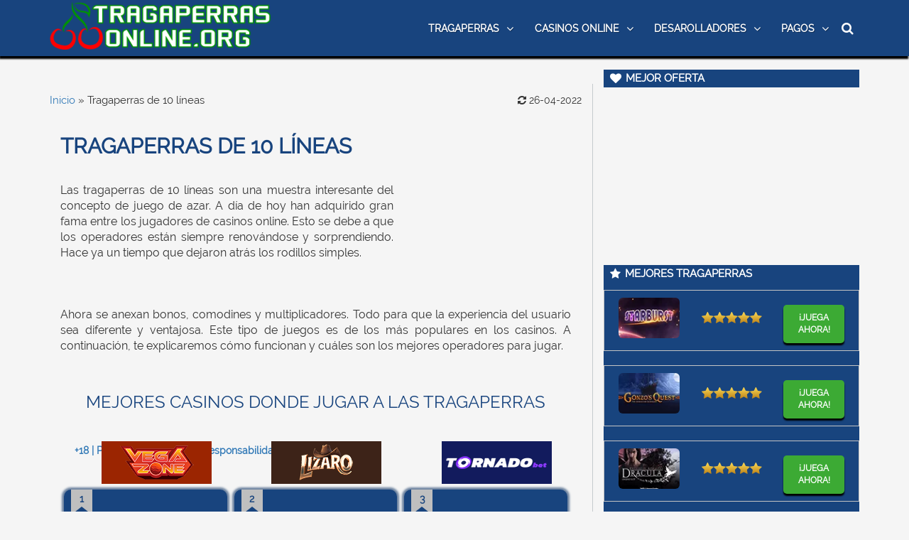

--- FILE ---
content_type: text/html; charset=UTF-8
request_url: https://www.tragaperras-online.org/tragaperras-10-lineas/
body_size: 29953
content:
<!doctype html><html lang="es-Es"><head><script data-no-optimize="1">var litespeed_docref=sessionStorage.getItem("litespeed_docref");litespeed_docref&&(Object.defineProperty(document,"referrer",{get:function(){return litespeed_docref}}),sessionStorage.removeItem("litespeed_docref"));</script> <meta charset="utf-8"><link data-optimized="2" rel="stylesheet" href="https://www.tragaperras-online.org/wp-content/litespeed/css/daa62afc998c943251d97d6ea30a7fa8.css?ver=44a6a" /><title> Tragaperras de 10 líneas - ¡Descubre las mejores en los casinos online!</title><meta name="viewport" content="width=device-width, initial-scale=1"><meta name="theme-color" content="#18447e"><meta name="msapplication-navbutton-color" content="#18447e"><meta name="apple-mobile-web-app-status-bar-style" content="#18447e"><meta name="google-site-verification" content="h13SnchXhJskdIvtuPK9DR_MDoQXAEtiXk8We81TyKA" /><meta name='robots' content='index, follow, max-image-preview:large, max-snippet:-1, max-video-preview:-1' /><meta name="description" content="Las tragaperras de 10 líneas te están esperando. Accede a los mejores bonos de casinos online para apostar. Juega con dinero real o gratis." /><link rel="canonical" href="https://www.tragaperras-online.org/tragaperras-10-lineas/" /><meta property="og:locale" content="es_ES" /><meta property="og:type" content="article" /><meta property="og:title" content="Tragaperras de 10 líneas - ¡Descubre las mejores en los casinos online!" /><meta property="og:description" content="Las tragaperras de 10 líneas te están esperando. Accede a los mejores bonos de casinos online para apostar. Juega con dinero real o gratis." /><meta property="og:url" content="https://www.tragaperras-online.org/tragaperras-10-lineas/" /><meta property="og:site_name" content="Tragaperras-online.org" /><meta property="article:modified_time" content="2022-04-26T23:11:55+00:00" /><meta property="og:image" content="https://www.tragaperras-online.org/wp-content/uploads/2021/07/Tragaperras-10-Lineas.png" /><meta property="og:image:width" content="600" /><meta property="og:image:height" content="315" /><meta property="og:image:type" content="image/png" /><meta name="twitter:card" content="summary_large_image" /><meta name="twitter:label1" content="Tiempo de lectura" /><meta name="twitter:data1" content="4 minutos" /><meta name="twitter:label2" content="Written by" /><meta name="twitter:data2" content="Julio Ramos" /> <script type="application/ld+json" class="yoast-schema-graph">{"@context":"https://schema.org","@graph":[{"@type":"WebPage","@id":"https://www.tragaperras-online.org/tragaperras-10-lineas/","url":"https://www.tragaperras-online.org/tragaperras-10-lineas/","name":"Tragaperras de 10 líneas - ¡Descubre las mejores en los casinos online!","isPartOf":{"@id":"https://www.tragaperras-online.org/#website"},"primaryImageOfPage":{"@id":"https://www.tragaperras-online.org/tragaperras-10-lineas/#primaryimage"},"image":{"@id":"https://www.tragaperras-online.org/tragaperras-10-lineas/#primaryimage"},"thumbnailUrl":"https://www.tragaperras-online.org/wp-content/uploads/2021/07/Tragaperras-10-Lineas.png","datePublished":"2018-01-23T14:22:19+00:00","dateModified":"2022-04-26T23:11:55+00:00","description":"Las tragaperras de 10 líneas te están esperando. Accede a los mejores bonos de casinos online para apostar. Juega con dinero real o gratis.","breadcrumb":{"@id":"https://www.tragaperras-online.org/tragaperras-10-lineas/#breadcrumb"},"inLanguage":"es","potentialAction":[{"@type":"ReadAction","target":["https://www.tragaperras-online.org/tragaperras-10-lineas/"]}]},{"@type":"ImageObject","inLanguage":"es","@id":"https://www.tragaperras-online.org/tragaperras-10-lineas/#primaryimage","url":"https://www.tragaperras-online.org/wp-content/uploads/2021/07/Tragaperras-10-Lineas.png","contentUrl":"https://www.tragaperras-online.org/wp-content/uploads/2021/07/Tragaperras-10-Lineas.png","width":600,"height":315,"caption":"Tragaperras 10 Lineas"},{"@type":"BreadcrumbList","@id":"https://www.tragaperras-online.org/tragaperras-10-lineas/#breadcrumb","itemListElement":[{"@type":"ListItem","position":1,"name":"Inicio","item":"https://www.tragaperras-online.org/"},{"@type":"ListItem","position":2,"name":"Tragaperras de 10 líneas"}]},{"@type":"WebSite","@id":"https://www.tragaperras-online.org/#website","url":"https://www.tragaperras-online.org/","name":"Tragaperras-online.org","description":"","potentialAction":[{"@type":"SearchAction","target":{"@type":"EntryPoint","urlTemplate":"https://www.tragaperras-online.org/?s={search_term_string}"},"query-input":{"@type":"PropertyValueSpecification","valueRequired":true,"valueName":"search_term_string"}}],"inLanguage":"es"}]}</script> <link rel="preload" as="font" href="/wp-content/themes/tragaperras/fonts/v12/0dTEPzkLWceF7z0koJaX1A.woff2" data-wpacu-preload-local-font="1" crossorigin><link rel="preload" as="font" href="/wp-content/themes/tragaperras/font_awesome/fonts/fontawesome-webfont.woff2?v=4.7.0" data-wpacu-preload-local-font="1" crossorigin><link rel="preload" as="font" href="/wp-content/themes/tragaperras/fonts/v12/mem5YaGs126MiZpBA-UNirkOUuhp.woff2" data-wpacu-preload-local-font="1" crossorigin><link rel='preconnect' href='//www.google-analytics.com' /> <script type="litespeed/javascript" data-src="https://www.tragaperras-online.org/wp-includes/js/jquery/jquery.min.js" id="jquery-core-js"></script> <link rel="https://api.w.org/" href="https://www.tragaperras-online.org/wp-json/" /><link rel="alternate" title="JSON" type="application/json" href="https://www.tragaperras-online.org/wp-json/wp/v2/pages/3630" /><meta name="generator" content="WordPress 6.7.4" /><link rel='shortlink' href='https://www.tragaperras-online.org/?p=3630' /> <script type="application/ld+json">{
        "@context": "https://schema.org",
        "@type": "SiteNavigationElement",
        "name": "Main Menu",
        "hasPart": [
                        {
                "@type": "SiteNavigationElement",
                "url": "https://www.tragaperras-online.org/",
                "name": "Tragaperras"
            }
            ,                        {
                "@type": "SiteNavigationElement",
                "url": "https://www.tragaperras-online.org/tragaperras-dinero-real/",
                "name": "Tragaperras por dinero real"
            }
            ,                        {
                "@type": "SiteNavigationElement",
                "url": "https://www.tragaperras-online.org/tragaperras-sin-deposito/",
                "name": "Tragaperras sin deposito"
            }
            ,                        {
                "@type": "SiteNavigationElement",
                "url": "https://www.tragaperras-online.org/tragaperras-movil/",
                "name": "Tragaperras para movil"
            }
            ,                        {
                "@type": "SiteNavigationElement",
                "url": "https://www.tragaperras-online.org/tragaperras-3d/",
                "name": "Tragaperras en 3D"
            }
            ,                        {
                "@type": "SiteNavigationElement",
                "url": "https://www.tragaperras-online.org/tragaperras-nuevas/",
                "name": "Tragaperras nuevas [year]"
            }
            ,                        {
                "@type": "SiteNavigationElement",
                "url": "https://www.tragaperras-online.org/tragaperras-clasicas/",
                "name": "Tragaperras clasicas"
            }
            ,                        {
                "@type": "SiteNavigationElement",
                "url": "https://www.tragaperras-online.org/tragaperras-por-lineas/",
                "name": "Tragaperras por líneas"
            }
            ,                        {
                "@type": "SiteNavigationElement",
                "url": "https://www.tragaperras-online.org/tragaperras-por-rodillos/",
                "name": "Tragaperras por rodillos"
            }
            ,                        {
                "@type": "SiteNavigationElement",
                "url": "https://www.tragaperras-online.org/casinos-online/",
                "name": "Casinos online"
            }
            ,                        {
                "@type": "SiteNavigationElement",
                "url": "https://www.tragaperras-online.org/nuevos-casinos/",
                "name": "Nuevos casinos [year]"
            }
            ,                        {
                "@type": "SiteNavigationElement",
                "url": "https://www.tragaperras-online.org/casino-en-vivo/",
                "name": "Casinos en vivo"
            }
            ,                        {
                "@type": "SiteNavigationElement",
                "url": "https://www.tragaperras-online.org/casino-para-movil/",
                "name": "Casino para móvil"
            }
            ,                        {
                "@type": "SiteNavigationElement",
                "url": "https://www.tragaperras-online.org/casinos-sin-licencia/",
                "name": "Casinos sin licencia"
            }
            ,                        {
                "@type": "SiteNavigationElement",
                "url": "https://www.tragaperras-online.org/bonos-de-casino/",
                "name": "Bonos de casino"
            }
            ,                        {
                "@type": "SiteNavigationElement",
                "url": "https://www.tragaperras-online.org/desarrolladores-tragaperras/",
                "name": "Desarolladores"
            }
            ,                        {
                "@type": "SiteNavigationElement",
                "url": "https://www.tragaperras-online.org/betsoft/",
                "name": "Betsoft"
            }
            ,                        {
                "@type": "SiteNavigationElement",
                "url": "https://www.tragaperras-online.org/cirsa/",
                "name": "Cirsa"
            }
            ,                        {
                "@type": "SiteNavigationElement",
                "url": "https://www.tragaperras-online.org/cryptologic/",
                "name": "Cryptologic"
            }
            ,                        {
                "@type": "SiteNavigationElement",
                "url": "https://www.tragaperras-online.org/gamescale/",
                "name": "Gamescale"
            }
            ,                        {
                "@type": "SiteNavigationElement",
                "url": "https://www.tragaperras-online.org/merkur-gaming/",
                "name": "Merkur Gaming"
            }
            ,                        {
                "@type": "SiteNavigationElement",
                "url": "https://www.tragaperras-online.org/microgaming/",
                "name": "Microgaming"
            }
            ,                        {
                "@type": "SiteNavigationElement",
                "url": "https://www.tragaperras-online.org/netent/",
                "name": "NetEnt"
            }
            ,                        {
                "@type": "SiteNavigationElement",
                "url": "https://www.tragaperras-online.org/nextgen-gaming/",
                "name": "NextGen"
            }
            ,                        {
                "@type": "SiteNavigationElement",
                "url": "https://www.tragaperras-online.org/novomatic/",
                "name": "Novomatic"
            }
            ,                        {
                "@type": "SiteNavigationElement",
                "url": "https://www.tragaperras-online.org/playtech/",
                "name": "PlayTech"
            }
            ,                        {
                "@type": "SiteNavigationElement",
                "url": "https://www.tragaperras-online.org/play-n-go/",
                "name": "Play N Go"
            }
            ,                        {
                "@type": "SiteNavigationElement",
                "url": "https://www.tragaperras-online.org/recreativos-franco/",
                "name": "R. Franco"
            }
            ,                        {
                "@type": "SiteNavigationElement",
                "url": "https://www.tragaperras-online.org/real-time-gaming/",
                "name": "RTG"
            }
            ,                        {
                "@type": "SiteNavigationElement",
                "url": "https://www.tragaperras-online.org/yggdrasil/",
                "name": "Yggdrasil"
            }
            ,                        {
                "@type": "SiteNavigationElement",
                "url": "https://www.tragaperras-online.org/pagos-casino/",
                "name": "Pagos"
            }
            ,                        {
                "@type": "SiteNavigationElement",
                "url": "https://www.tragaperras-online.org/click2pay/",
                "name": "Click2pay"
            }
            ,                        {
                "@type": "SiteNavigationElement",
                "url": "https://www.tragaperras-online.org/ecopayz/",
                "name": "Ecopayz"
            }
            ,                        {
                "@type": "SiteNavigationElement",
                "url": "https://www.tragaperras-online.org/entropay/",
                "name": "Entropay"
            }
            ,                        {
                "@type": "SiteNavigationElement",
                "url": "https://www.tragaperras-online.org/neosurf/",
                "name": "Neosurf"
            }
            ,                        {
                "@type": "SiteNavigationElement",
                "url": "https://www.tragaperras-online.org/paypal/",
                "name": "Paypal"
            }
            ,                        {
                "@type": "SiteNavigationElement",
                "url": "https://www.tragaperras-online.org/neteller/",
                "name": "Neteller"
            }
            ,                        {
                "@type": "SiteNavigationElement",
                "url": "https://www.tragaperras-online.org/paysafecard/",
                "name": "Paysafecard"
            }
            ,                        {
                "@type": "SiteNavigationElement",
                "url": "https://www.tragaperras-online.org/skrill/",
                "name": "Skrill"
            }
            ,                        {
                "@type": "SiteNavigationElement",
                "url": "https://www.tragaperras-online.org/bitcoin/",
                "name": "Casinos con Bitcoin"
            }
                                ]
    }</script> <script type="application/ld+json">{
            "@context": "https://schema.org",
            "@type": "BreadcrumbList",
            "itemListElement": [{"@type":"ListItem","position":1,"name":"tragaperras-online.org","url":"https://www.tragaperras-online.org","item":"https://www.tragaperras-online.org","itemListElement":[]},{"@type":"ListItem","position":2,"name":"Tragaperras de 10 l\u00edneas","url":"https://www.tragaperras-online.org/tragaperras-10-lineas/","item":"https://www.tragaperras-online.org/tragaperras-10-lineas/","itemListElement":[]}]        }</script> <meta name="generator" content="Powered by Visual Composer - drag and drop page builder for WordPress."/>
<!--[if lte IE 9]><link rel="stylesheet" type="text/css" href="https://www.tragaperras-online.org/wp-content/plugins/js_composer5.1.1/assets/css/vc_lte_ie9.min.css" media="screen"><![endif]--><link rel="icon" href="https://www.tragaperras-online.org/wp-content/uploads/2017/12/cropped-Tragaperras-favicon-32x32.png" sizes="32x32" /><link rel="icon" href="https://www.tragaperras-online.org/wp-content/uploads/2017/12/cropped-Tragaperras-favicon-192x192.png" sizes="192x192" /><link rel="apple-touch-icon" href="https://www.tragaperras-online.org/wp-content/uploads/2017/12/cropped-Tragaperras-favicon-180x180.png" /><meta name="msapplication-TileImage" content="https://www.tragaperras-online.org/wp-content/uploads/2017/12/cropped-Tragaperras-favicon-270x270.png" />
<noscript><style type="text/css">.wpb_animate_when_almost_visible { opacity: 1; }</style></noscript><script type="application/ld+json">{
		  "@context": "https://schema.org",
		  "@type": "Organization",
		  "name": "tragaperras-online.org",
		  "url" : "https://www.tragaperras-online.org/",
		  "logo" : "https://www.tragaperras-online.org/wp-content/uploads/2020/11/tragaperras-online-org.png",
		  "sameAs" : [
			"https://www.tragaperras-online.org/sobre-nosotros/"
			],
		  "contactPoint":[
				{
					 "@type":"ContactPoint",
					 "telephone":"+599 9 706 0088",
					 "email":"info@tragaperrasonline.org",
					 "contactType":"customer support"
				}
		  ]
		}</script> </head><body><div class="container-fluid top_menu_part contain fixed_top_menu"><div class="container"><div class="row top_header_row"><div class="col-md-4 col-sm-12 col-xs-9 headerimghref"><aside><a href="https://www.tragaperras-online.org/" id="site-logo" title="Tragaperras-online.org" rel="home">
<img src="https://www.tragaperras-online.org/wp-content/uploads/2020/11/tragaperras-online-org.png" class="img-responsive sitelogo" alt="Tragaperras-online.org">
</a></aside></div><div class="col-md-8 col-sm-12 col-xs-3 top_header_right_part"><nav class="navbar navbar-default"><div class="navbar-header">
<button type="button" class="navbar-toggle collapsed" data-toggle="collapse" data-target="#bs-example-navbar-collapse-1" aria-expanded="false" aria-label="button"><div class="animated-icon3">
<span></span>
<span></span>
<span></span></div>
</button></div>
<span class="fltrt"><i class="fa fa-search searchicon" style="font-size:18px"></i></span><div class="collapse navbar-collapse" id="bs-example-navbar-collapse-1" style="/*float:left*/"><ul id="menu-main-menu" class="nav navbar-nav"><li id="menu-item-1294" class="menu-item menu-item-type-custom menu-item-object-custom menu-item-home menu-item-has-children menu-item-1294"><a href="https://www.tragaperras-online.org/" title="Slots gratis online ">Tragaperras</a><ul class="sub-menu"><li id="menu-item-39973" class="menu-item menu-item-type-custom menu-item-object-custom menu-item-39973"><a href="https://www.tragaperras-online.org/tragaperras-dinero-real/">Tragaperras por dinero real</a></li><li id="menu-item-36120" class="menu-item menu-item-type-post_type menu-item-object-page menu-item-36120"><a href="https://www.tragaperras-online.org/tragaperras-sin-deposito/">Tragaperras sin deposito</a></li><li id="menu-item-1295" class="menu-item menu-item-type-custom menu-item-object-custom menu-item-1295"><a href="https://www.tragaperras-online.org/tragaperras-movil/" title="Tragamonedas para smartphone">Tragaperras para movil</a></li><li id="menu-item-1300" class="menu-item menu-item-type-custom menu-item-object-custom menu-item-1300"><a href="https://www.tragaperras-online.org/tragaperras-3d/" title="Slots en 3D online">Tragaperras en 3D</a></li><li id="menu-item-2593" class="menu-item menu-item-type-post_type menu-item-object-page menu-item-2593"><a href="https://www.tragaperras-online.org/tragaperras-nuevas/" title="Slots online nuevas">Tragaperras nuevas 2026</a></li><li id="menu-item-2592" class="menu-item menu-item-type-post_type menu-item-object-page menu-item-2592"><a href="https://www.tragaperras-online.org/tragaperras-clasicas/" title="Tragamonedas clásicas gratis">Tragaperras clasicas</a></li><li id="menu-item-3719" class="menu-item menu-item-type-custom menu-item-object-custom menu-item-3719"><a href="https://www.tragaperras-online.org/tragaperras-por-lineas/" title="Slots por líneas gratis">Tragaperras por líneas</a></li><li id="menu-item-3718" class="menu-item menu-item-type-custom menu-item-object-custom menu-item-3718"><a href="https://www.tragaperras-online.org/tragaperras-por-rodillos/" title="Slots por rodillos online">Tragaperras por rodillos</a></li></ul></li><li id="menu-item-1301" class="menu-item menu-item-type-custom menu-item-object-custom menu-item-has-children menu-item-1301"><a href="https://www.tragaperras-online.org/casinos-online/" title="Casinos online en España">Casinos online</a><ul class="sub-menu"><li id="menu-item-1319" class="menu-item menu-item-type-custom menu-item-object-custom menu-item-1319"><a href="https://www.tragaperras-online.org/nuevos-casinos/" title="Casinos nuevos online">Nuevos casinos 2026</a></li><li id="menu-item-1321" class="menu-item menu-item-type-custom menu-item-object-custom menu-item-1321"><a href="https://www.tragaperras-online.org/casino-en-vivo/" title="Casinos en directo online">Casinos en vivo</a></li><li id="menu-item-5358" class="menu-item menu-item-type-post_type menu-item-object-page menu-item-5358"><a href="https://www.tragaperras-online.org/casino-para-movil/" title="Casino para Android y iOS">Casino para móvil</a></li><li id="menu-item-32657" class="menu-item menu-item-type-post_type menu-item-object-page menu-item-32657"><a href="https://www.tragaperras-online.org/casinos-sin-licencia/" title="Casinos no regulados">Casinos sin licencia</a></li><li id="menu-item-39897" class="menu-item menu-item-type-post_type menu-item-object-page menu-item-39897"><a href="https://www.tragaperras-online.org/bonos-de-casino/">Bonos de casino</a></li></ul></li><li id="menu-item-1302" class="menu-item menu-item-type-custom menu-item-object-custom menu-item-has-children menu-item-1302"><a href="https://www.tragaperras-online.org/desarrolladores-tragaperras/" title="Desarrolladores de software para casinos">Desarolladores</a><ul class="sub-menu"><li id="menu-item-1350" class="menu-item menu-item-type-custom menu-item-object-custom menu-item-1350"><a href="https://www.tragaperras-online.org/betsoft/" title="Reseña de Betsoft">Betsoft</a></li><li id="menu-item-6079" class="menu-item menu-item-type-post_type menu-item-object-page menu-item-6079"><a href="https://www.tragaperras-online.org/cirsa/" title="Juegos de Cirsa">Cirsa</a></li><li id="menu-item-1352" class="menu-item menu-item-type-custom menu-item-object-custom menu-item-1352"><a href="https://www.tragaperras-online.org/cryptologic/" title="Información sobre Cryptologic">Cryptologic</a></li><li id="menu-item-1354" class="menu-item menu-item-type-custom menu-item-object-custom menu-item-1354"><a href="https://www.tragaperras-online.org/gamescale/" title="Reseña sobre Gamescale">Gamescale</a></li><li id="menu-item-2469" class="menu-item menu-item-type-post_type menu-item-object-page menu-item-2469"><a href="https://www.tragaperras-online.org/merkur-gaming/" title="Conoce a Merkur Gaming">Merkur Gaming</a></li><li id="menu-item-1357" class="menu-item menu-item-type-custom menu-item-object-custom menu-item-1357"><a href="https://www.tragaperras-online.org/microgaming/" title="Información sobre Microgaming">Microgaming</a></li><li id="menu-item-1359" class="menu-item menu-item-type-custom menu-item-object-custom menu-item-1359"><a href="https://www.tragaperras-online.org/netent/" title="Información y juegos de Netent">NetEnt</a></li><li id="menu-item-1360" class="menu-item menu-item-type-custom menu-item-object-custom menu-item-1360"><a href="https://www.tragaperras-online.org/nextgen-gaming/" title="Conoce a Nextgen">NextGen</a></li><li id="menu-item-4913" class="menu-item menu-item-type-post_type menu-item-object-page menu-item-4913"><a href="https://www.tragaperras-online.org/novomatic/" title="Reseña sobre Novomatic">Novomatic</a></li><li id="menu-item-1361" class="menu-item menu-item-type-custom menu-item-object-custom menu-item-1361"><a href="https://www.tragaperras-online.org/playtech/" title="Información y juegos de Playtech">PlayTech</a></li><li id="menu-item-1362" class="menu-item menu-item-type-custom menu-item-object-custom menu-item-1362"><a href="https://www.tragaperras-online.org/play-n-go/" title="Juega con Play N Go">Play N Go</a></li><li id="menu-item-6078" class="menu-item menu-item-type-post_type menu-item-object-page menu-item-6078"><a href="https://www.tragaperras-online.org/recreativos-franco/" title="Reseña sobre Recreativos Franco">R. Franco</a></li><li id="menu-item-1364" class="menu-item menu-item-type-custom menu-item-object-custom menu-item-1364"><a href="https://www.tragaperras-online.org/real-time-gaming/" title="Conoce a Real Time Gaming">RTG</a></li><li id="menu-item-1369" class="menu-item menu-item-type-custom menu-item-object-custom menu-item-1369"><a href="https://www.tragaperras-online.org/yggdrasil/" title="Información sobre Yggdrasil">Yggdrasil</a></li></ul></li><li id="menu-item-1303" class="menu-item menu-item-type-custom menu-item-object-custom menu-item-has-children menu-item-1303"><a href="https://www.tragaperras-online.org/pagos-casino/" title="Métodos de pago para casinos">Pagos</a><ul class="sub-menu"><li id="menu-item-1371" class="menu-item menu-item-type-custom menu-item-object-custom menu-item-1371"><a href="https://www.tragaperras-online.org/click2pay/" title="Casinos con Click2pay">Click2pay</a></li><li id="menu-item-1372" class="menu-item menu-item-type-custom menu-item-object-custom menu-item-1372"><a href="https://www.tragaperras-online.org/ecopayz/" title="Casinos con Ecopayz">Ecopayz</a></li><li id="menu-item-1373" class="menu-item menu-item-type-custom menu-item-object-custom menu-item-1373"><a href="https://www.tragaperras-online.org/entropay/" title="Casinos con Entropay">Entropay</a></li><li id="menu-item-1378" class="menu-item menu-item-type-custom menu-item-object-custom menu-item-1378"><a href="https://www.tragaperras-online.org/neosurf/" title="Casinos Neosurf">Neosurf</a></li><li id="menu-item-1379" class="menu-item menu-item-type-custom menu-item-object-custom menu-item-1379"><a href="https://www.tragaperras-online.org/paypal/" title="Casinos con Paypal">Paypal</a></li><li id="menu-item-1380" class="menu-item menu-item-type-custom menu-item-object-custom menu-item-1380"><a href="https://www.tragaperras-online.org/neteller/" title="Casinos con Neteller">Neteller</a></li><li id="menu-item-1381" class="menu-item menu-item-type-custom menu-item-object-custom menu-item-1381"><a href="https://www.tragaperras-online.org/paysafecard/" title="Casinos coon Paysafecard">Paysafecard</a></li><li id="menu-item-1383" class="menu-item menu-item-type-custom menu-item-object-custom menu-item-1383"><a href="https://www.tragaperras-online.org/skrill/" title="Casinos con Skrill">Skrill</a></li><li id="menu-item-6045" class="menu-item menu-item-type-post_type menu-item-object-page menu-item-6045"><a href="https://www.tragaperras-online.org/bitcoin/">Casinos con Bitcoin</a></li></ul></li></ul>
<span class="searchli"><form class="" name="searchform" role="search" action="https://www.tragaperras-online.org" method="get" id="searchform">
<input style="display: none;" id="field" name="s" type="text" class="searchtext" placeholder="Busca aquí"></form>
</span></div></nav></div></div><div class="row tophea"></div></div></div> <script type="litespeed/javascript">jQuery('.mob_dd li a').click(function(){jQuery('.mob_dd li a').removeClass('hov-bg');jQuery(this).addClass('hov-bg')})</script> <div id="content_part" class="container" style="padding: 0px;"><div class="col-md-8 col-lg-8 col-sm-12 col-xs-12 content-border-right" ><aside><p id="breadcrumbs"><span><span><a href="https://www.tragaperras-online.org/">Inicio</a></span> » <span class="breadcrumb_last" aria-current="page">Tragaperras de 10 líneas</span></span></p><p class="moddate" style="float:right;margin-top: 13px;">
<i class="fa fa-refresh" aria-hidden="true"></i> 26-04-2022</p></aside><div class="entry-content-page"><div class="vc_row wpb_row vc_row-fluid"><div class="wpb_column vc_column_container vc_col-sm-8"><div class="vc_column-inner "><div class="wpb_wrapper"><div class="wpb_text_column wpb_content_element  font_family_lato h1_font_size_30px" ><div class="wpb_wrapper"><h1>TRAGAPERRAS DE 10 LÍNEAS</h1></div></div><div class="wpb_text_column wpb_content_element  justify_font_16px" ><div class="wpb_wrapper"><p style="text-align: justify">Las tragaperras de 10 líneas son una muestra interesante del concepto de juego de azar. A día de hoy han adquirido gran fama entre los jugadores de casinos online. Esto se debe a que los operadores están siempre renovándose y sorprendiendo. Hace ya un tiempo que dejaron atrás los rodillos simples.</p></div></div></div></div></div><div class="wpb_column vc_column_container vc_col-sm-4"><div class="vc_column-inner "><div class="wpb_wrapper"><div class="vc_empty_space"   style="height: 52px" ><span class="vc_empty_space_inner"></span></div><div  class="wpb_single_image wpb_content_element vc_align_center  wpb_animate_when_almost_visible wpb_fadeIn fadeIn vc_custom_1576253221964"><figure class="wpb_wrapper vc_figure"><div class="vc_single_image-wrapper   vc_box_border_grey"><img data-lazyloaded="1" src="[data-uri]" fetchpriority="high" decoding="async" width="1024" height="681" data-src="https://www.tragaperras-online.org/wp-content/uploads/2018/01/tragaperras-10-lineas-1.jpg.webp" class="vc_single_image-img attachment-full" alt="tragaperras online de 10 lineas" data-srcset="https://www.tragaperras-online.org/wp-content/uploads/2018/01/tragaperras-10-lineas-1.jpg.webp 1024w, https://www.tragaperras-online.org/wp-content/uploads/2018/01/tragaperras-10-lineas-1-300x200.jpg.webp 300w, https://www.tragaperras-online.org/wp-content/uploads/2018/01/tragaperras-10-lineas-1-768x511.jpg.webp 768w" data-sizes="(max-width: 1024px) 100vw, 1024px" /></div></figure></div></div></div></div><div class="wpb_column vc_column_container vc_col-sm-12"><div class="vc_column-inner "><div class="wpb_wrapper"><div class="wpb_text_column wpb_content_element  justify_font_16px" ><div class="wpb_wrapper"><p style="text-align: justify">Ahora se anexan bonos, comodines y multiplicadores. Todo para que la experiencia del usuario sea diferente y ventajosa. Este tipo de juegos es de los más populares en los casinos. A continuación, te explicaremos cómo funcionan y cuáles son los mejores operadores para jugar.</p></div></div></div></div></div></div><div class="vc_row wpb_row vc_row-fluid"><div class="wpb_column vc_column_container vc_col-sm-12"><div class="vc_column-inner "><div class="wpb_wrapper"><div class="wpb_text_column wpb_content_element  h_blue" ><div class="wpb_wrapper"><h3 style="text-align: center">MEJORES CASINOS DONDE JUGAR A LAS TRAGAPERRAS</h3></div></div><div class="wpb_text_column wpb_content_element " ><div class="wpb_wrapper"><aside><div class="warning">+18 | Publicidad | Juega con responsabilidad</div><section id="casino-tablepress"><div class="row no-gutters"><div class=" col-sm-4 px-0 px-sm-2 pb-3 mb-1cbno-1"><div class="card-image-container"><div class="card-image"  style="background: #9b2501;"  >
<img data-lazyloaded="1" src="[data-uri]" width="155" height="60" decoding="async" data-src="https://www.tragaperras-online.org/wp-content/uploads/2025/10/vega-zones-logo.png" class="img-fluid" alt="vega zones logo"></div></div><div class="card bg-table-blue text-white tb-height"><div class="ribbon-flag">
1</div>
<span class="newupblue">
</span><div class="card-body text-center"><h3 class="card-title text-uppercase">Vegazone</h3><div class="ratecasino">
<span class="rate cen text-center">
<span class="ratetotal" style="width: 100%;"></span>
</span></div><div class="analisis-container"></div><div class="juega-container">
<a href="https://www.tragaperras-online.org/goto/bonusvegazone/" class="btn tp-normal-button rounded-sm">
¡JUEGA AHORA!
</a></div></div><div class="bonus-text-container"><p class="bonus text-center">260% hasta 2.600 € <br>260 giros gratis</p></div><div class="casino-ribbon"><p class="ribbon-words" style="background: transparent; padding: 11px;"></p></div><div class="card-body text-center"><div class="sellpoint-container"><ul><li>Diseño de la web agradable y intuitivo</li><li>Atención al cliente excelente</li><li>Torneos abiertos en diferentes juegos</li></ul></div></div><div class="more-info-contianer"><div class="btn tp-normal-button rounded-sm">
<i class="fa fa-plus mr-2"></i>Más Información</div></div><div class="mobile-table-toggle">
<span class="close-action"><i class="fa fa-window-close"></i></span><div class="requisito-container"><p>Requisito de apuesta: x45</p></div></div></div></div><div class=" col-sm-4 px-0 px-sm-2 pb-3 mb-1cbno-2"><div class="card-image-container"><div class="card-image"  style="background: #3d2318;"  >
<img data-lazyloaded="1" src="[data-uri]" width="155" height="60" decoding="async" data-src="https://www.tragaperras-online.org/wp-content/uploads/2025/12/Lizaro-logo.png" class="img-fluid" alt="Lizaro logo"></div></div><div class="card bg-table-blue text-white tb-height"><div class="ribbon-flag">
2</div>
<span class="newupblue">
</span><div class="card-body text-center"><h3 class="card-title text-uppercase">Lizaro</h3><div class="ratecasino">
<span class="rate cen text-center">
<span class="ratetotal" style="width: 98%;"></span>
</span></div><div class="analisis-container"></div><div class="juega-container">
<a href="https://www.tragaperras-online.org/goto/lizaro/" class="btn tp-normal-button rounded-sm">
¡JUEGA AHORA!
</a></div></div><div class="bonus-text-container"><p class="bonus text-center">100% hasta 1000 € <br>200 tiradas gratis</p></div><div class="casino-ribbon"><p class="ribbon-words" style="background: transparent; padding: 11px;"></p></div><div class="card-body text-center"><div class="sellpoint-container"><ul><li>Diseño de la web agradable y intuitivo</li><li>Atención al cliente personalizada</li><li>Increíble bono de bienvenida</li></ul></div></div><div class="more-info-contianer"><div class="btn tp-normal-button rounded-sm">
<i class="fa fa-plus mr-2"></i>Más Información</div></div><div class="mobile-table-toggle">
<span class="close-action"><i class="fa fa-window-close"></i></span><div class="requisito-container"><p>Requisito de apuesta: x35</p></div></div></div></div><div class=" col-sm-4 px-0 px-sm-2 pb-3 mb-1cbno-3"><div class="card-image-container"><div class="card-image"  style="background: #121b5d;"  >
<img data-lazyloaded="1" src="[data-uri]" width="155" height="60" decoding="async" data-src="https://www.tragaperras-online.org/wp-content/uploads/2020/05/tornado-logo.png" class="img-fluid" alt="tornado logo"></div></div><div class="card bg-table-blue text-white tb-height"><div class="ribbon-flag">
3</div>
<span class="">
</span><div class="card-body text-center"><h3 class="card-title text-uppercase">TornadoBet</h3><div class="ratecasino">
<span class="rate cen text-center">
<span class="ratetotal" style="width: 96%;"></span>
</span></div><div class="analisis-container">
<a href="https://www.tragaperras-online.org/tornadobet/" class="btn tp-normal-button rounded-sm">
<img data-lazyloaded="1" src="[data-uri]" width="512" height="512" decoding="async" data-src="https://www.tragaperras-online.org/wp-content/uploads/2020/08/comment-dot.png" alt="comment-dot-icon" class="font-icon mr-2"> Análisis de Casino
</a></div><div class="juega-container">
<a href="https://www.tragaperras-online.org/goto/tornado-bet/" class="btn tp-normal-button rounded-sm">
¡JUEGA AHORA!
</a></div></div><div class="bonus-text-container"><p class="bonus text-center">150% hasta 200€ <br>100 tiradas gratis</p></div><div class="casino-ribbon"><p class="ribbon-words" style="background: transparent; padding: 11px;"></p></div><div class="card-body text-center"><div class="sellpoint-container"><ul><li>Diseño de la web agradable y intuitivo</li><li>Desarrolado con un equipo de expertos en el sector</li><li>Disponibles también bonificaciones al segundo depósito</li></ul></div></div><div class="more-info-contianer"><div class="btn tp-normal-button rounded-sm">
<i class="fa fa-plus mr-2"></i>Más Información</div></div><div class="mobile-table-toggle">
<span class="close-action"><i class="fa fa-window-close"></i></span><div class="bonosin-container"><div class="btn tp-bonosin-button rounded-sm">
<img data-lazyloaded="1" src="[data-uri]" width="640" height="512" decoding="async" data-src="https://www.tragaperras-online.org/wp-content/uploads/2020/08/gift.png" alt="gift-icon" class="gift-icon mr-2"> Bono Sin Depósito <i class="fa fa-chevron-down"></i><div class="bono-toggle px-3 pt-1">
<span class="text-center">Personalizado</span></div></div></div><div class="requisito-container"><p>Requisito de apuesta: x25</p></div></div></div></div><div class=" col-sm-4 px-0 px-sm-2 pb-3 mb-1cbno-4"><div class="card-image-container"><div class="card-image"  style="background: #2b1134;"  >
<img data-lazyloaded="1" src="[data-uri]" width="155" height="60" decoding="async" data-src="https://www.tragaperras-online.org/wp-content/uploads/2021/11/Bizzo-logo-big.jpg" class="img-fluid" alt="Bizzo logo big"></div></div><div class="card bg-table-blue text-white tb-height"><div class="ribbon-flag">
4</div>
<span class="hotupred">
</span><div class="card-body text-center"><h3 class="card-title text-uppercase">Bizzo Casino</h3><div class="ratecasino">
<span class="rate cen text-center">
<span class="ratetotal" style="width: 96%;"></span>
</span></div><div class="analisis-container">
<a href="https://www.tragaperras-online.org/bizzo-casino/" class="btn tp-normal-button rounded-sm">
<img data-lazyloaded="1" src="[data-uri]" width="512" height="512" decoding="async" data-src="https://www.tragaperras-online.org/wp-content/uploads/2020/08/comment-dot.png" alt="comment-dot-icon" class="font-icon mr-2"> Análisis de Casino
</a></div><div class="juega-container">
<a href="https://www.tragaperras-online.org/goto/bizzo/" class="btn tp-normal-button rounded-sm">
¡JUEGA AHORA!
</a></div></div><div class="bonus-text-container"><p class="bonus text-center">100% hasta 100€ <br>100 tiradas gratis</p></div><div class="casino-ribbon"><p class="ribbon-words" style="background: transparent; padding: 11px;"></p></div><div class="card-body text-center"><div class="sellpoint-container"><ul><li>Interfaz atractiva visualmente</li><li>Torneos abiertos en diferentes juegos</li><li>Las mejores máquinas tragaperras</li></ul></div></div><div class="more-info-contianer"><div class="btn tp-normal-button rounded-sm">
<i class="fa fa-plus mr-2"></i>Más Información</div></div><div class="mobile-table-toggle">
<span class="close-action"><i class="fa fa-window-close"></i></span><div class="requisito-container"><p>Requisito de apuesta: x40</p></div></div></div></div><div class=" col-sm-4 px-0 px-sm-2 pb-3 mb-1cbno-5"><div class="card-image-container"><div class="card-image"  style="background: #ffffff;"  >
<img data-lazyloaded="1" src="[data-uri]" width="155" height="60" decoding="async" data-src="https://www.tragaperras-online.org/wp-content/uploads/2023/12/Spinanga-casino-logo.png.webp" class="img-fluid" alt="Spinanga casino logo"></div></div><div class="card bg-table-blue text-white tb-height"><div class="ribbon-flag">
5</div>
<span class="">
</span><div class="card-body text-center"><h3 class="card-title text-uppercase">Spinanga</h3><div class="ratecasino">
<span class="rate cen text-center">
<span class="ratetotal" style="width: 94%;"></span>
</span></div><div class="analisis-container">
<a href="https://www.tragaperras-online.org/spinanga/" class="btn tp-normal-button rounded-sm">
<img data-lazyloaded="1" src="[data-uri]" width="512" height="512" decoding="async" data-src="https://www.tragaperras-online.org/wp-content/uploads/2020/08/comment-dot.png" alt="comment-dot-icon" class="font-icon mr-2"> Análisis de Casino
</a></div><div class="juega-container">
<a href="https://www.tragaperras-online.org/goto/spinanga/" class="btn tp-normal-button rounded-sm">
¡JUEGA AHORA!
</a></div></div><div class="bonus-text-container"><p class="bonus text-center">100% hasta 500€ <br>200 tiradas gratis</p></div><div class="casino-ribbon"><p class="ribbon-words" style="background: transparent; padding: 11px;"></p></div><div class="card-body text-center"><div class="sellpoint-container"><ul><li>Tragaperras con jackpot</li><li>Muchos juegos de casino</li><li>Interfaz sencilla y divertida</li></ul></div></div><div class="more-info-contianer"><div class="btn tp-normal-button rounded-sm">
<i class="fa fa-plus mr-2"></i>Más Información</div></div><div class="mobile-table-toggle">
<span class="close-action"><i class="fa fa-window-close"></i></span><div class="requisito-container"><p>Requisito de apuesta: x35</p></div></div></div></div><div class=" col-sm-4 px-0 px-sm-2 pb-3 mb-1cbno-6"><div class="card-image-container"><div class="card-image"  style="background: #420f71;"  >
<img data-lazyloaded="1" src="[data-uri]" width="155" height="60" decoding="async" data-src="https://www.tragaperras-online.org/wp-content/uploads/2024/03/kingmaker-logo.png.webp" class="img-fluid" alt="kingmaker logo"></div></div><div class="card bg-table-blue text-white tb-height"><div class="ribbon-flag">
6</div>
<span class="">
</span><div class="card-body text-center"><h3 class="card-title text-uppercase">KingMaker</h3><div class="ratecasino">
<span class="rate cen text-center">
<span class="ratetotal" style="width: 94%;"></span>
</span></div><div class="analisis-container"></div><div class="juega-container">
<a href="https://www.tragaperras-online.org/goto/kingmaker/" class="btn tp-normal-button rounded-sm">
¡JUEGA AHORA!
</a></div></div><div class="bonus-text-container"><p class="bonus text-center">100% hasta 500€ <br>50 tiradas gratis</p></div><div class="casino-ribbon"><p class="ribbon-words" style="background: transparent; padding: 11px;"></p></div><div class="card-body text-center"><div class="sellpoint-container"><ul><li>Bonos y promociones semanales</li><li>Tragaperras novedosas</li><li>Atención al cliente muy buena</li></ul></div></div><div class="more-info-contianer"><div class="btn tp-normal-button rounded-sm">
<i class="fa fa-plus mr-2"></i>Más Información</div></div><div class="mobile-table-toggle">
<span class="close-action"><i class="fa fa-window-close"></i></span><div class="requisito-container"><p>Requisito de apuesta: x35</p></div></div></div></div><div class=" col-sm-4 px-0 px-sm-2 pb-3 mb-1cbno-7"><div class="card-image-container"><div class="card-image"  style="background: #1b3831;"  >
<img data-lazyloaded="1" src="[data-uri]" width="155" height="60" decoding="async" data-src="https://www.tragaperras-online.org/wp-content/uploads/2023/10/casinia-logo.png.webp" class="img-fluid" alt="casinia logo"></div></div><div class="card bg-table-blue text-white tb-height"><div class="ribbon-flag">
7</div>
<span class="hotupred">
</span><div class="card-body text-center"><h3 class="card-title text-uppercase">Casinia</h3><div class="ratecasino">
<span class="rate cen text-center">
<span class="ratetotal" style="width: 92%;"></span>
</span></div><div class="analisis-container">
<a href="https://www.tragaperras-online.org/casinia/" class="btn tp-normal-button rounded-sm">
<img data-lazyloaded="1" src="[data-uri]" width="512" height="512" decoding="async" data-src="https://www.tragaperras-online.org/wp-content/uploads/2020/08/comment-dot.png" alt="comment-dot-icon" class="font-icon mr-2"> Análisis de Casino
</a></div><div class="juega-container">
<a href="https://www.tragaperras-online.org/goto/casinia/" class="btn tp-normal-button rounded-sm">
¡JUEGA AHORA!
</a></div></div><div class="bonus-text-container"><p class="bonus text-center">100% hasta 500€ <br>200 tiradas gratis</p></div><div class="casino-ribbon"><p class="ribbon-words" style="background: transparent; padding: 11px;"></p></div><div class="card-body text-center"><div class="sellpoint-container"><ul><li>Más de 800 tragaperras</li><li>Sistema de recompensas</li><li>Juegos en vivo entretenidos</li></ul></div></div><div class="more-info-contianer"><div class="btn tp-normal-button rounded-sm">
<i class="fa fa-plus mr-2"></i>Más Información</div></div><div class="mobile-table-toggle">
<span class="close-action"><i class="fa fa-window-close"></i></span><div class="requisito-container"><p>Requisito de apuesta: x35</p></div></div></div></div><div class=" col-sm-4 px-0 px-sm-2 pb-3 mb-1cbno-8"><div class="card-image-container"><div class="card-image"  style="background: #181817;"  >
<img data-lazyloaded="1" src="[data-uri]" width="155" height="60" decoding="async" data-src="https://www.tragaperras-online.org/wp-content/uploads/2025/03/Kinbet-logo-1.png" class="img-fluid" alt="Kinbet logo"></div></div><div class="card bg-table-blue text-white tb-height"><div class="ribbon-flag">
8</div>
<span class="hotupred">
</span><div class="card-body text-center"><h3 class="card-title text-uppercase">Kinbet</h3><div class="ratecasino">
<span class="rate cen text-center">
<span class="ratetotal" style="width: 90%;"></span>
</span></div><div class="analisis-container"></div><div class="juega-container">
<a href="https://www.tragaperras-online.org/goto/kinbet-bono-casino/" class="btn tp-normal-button rounded-sm">
¡JUEGA AHORA!
</a></div></div><div class="bonus-text-container"><p class="bonus text-center">250% hasta 3000€ <br>350 tiradas gratis</p></div><div class="casino-ribbon"><p class="ribbon-words" style="background: transparent; padding: 11px;"></p></div><div class="card-body text-center"><div class="sellpoint-container"><ul><li>Muchos juegos en vivo</li><li>Cientos de jackpots</li><li>Créditos de bonus crab</li></ul></div></div><div class="more-info-contianer"><div class="btn tp-normal-button rounded-sm">
<i class="fa fa-plus mr-2"></i>Más Información</div></div><div class="mobile-table-toggle">
<span class="close-action"><i class="fa fa-window-close"></i></span><div class="requisito-container"><p>Requisito de apuesta: x35</p></div></div></div></div><div class=" col-sm-4 px-0 px-sm-2 pb-3 mb-1cbno-9"><div class="card-image-container"><div class="card-image"  style="background: #000000;"  >
<img data-lazyloaded="1" src="[data-uri]" width="155" height="60" decoding="async" data-src="https://www.tragaperras-online.org/wp-content/uploads/2024/01/Casinado-logo.png" class="img-fluid" alt="Casinado logo"></div></div><div class="card bg-table-blue text-white tb-height"><div class="ribbon-flag">
9</div>
<span class="">
</span><div class="card-body text-center"><h3 class="card-title text-uppercase">Casinado</h3><div class="ratecasino">
<span class="rate cen text-center">
<span class="ratetotal" style="width: 90%;"></span>
</span></div><div class="analisis-container">
<a href="https://www.tragaperras-online.org/casinado/" class="btn tp-normal-button rounded-sm">
<img data-lazyloaded="1" src="[data-uri]" width="512" height="512" decoding="async" data-src="https://www.tragaperras-online.org/wp-content/uploads/2020/08/comment-dot.png" alt="comment-dot-icon" class="font-icon mr-2"> Análisis de Casino
</a></div><div class="juega-container">
<a href="https://www.tragaperras-online.org/goto/casinado/" class="btn tp-normal-button rounded-sm">
¡JUEGA AHORA!
</a></div></div><div class="bonus-text-container"><p class="bonus text-center">100% hasta 500€ <br>200 tiradas gratis</p></div><div class="casino-ribbon"><p class="ribbon-words" style="background: transparent; padding: 11px;"></p></div><div class="card-body text-center"><div class="sellpoint-container"><ul><li>Tragaperras con drops y wins</li><li>Muchos juegos en vivo</li><li>Sección deportiva completa</li></ul></div></div><div class="more-info-contianer"><div class="btn tp-normal-button rounded-sm">
<i class="fa fa-plus mr-2"></i>Más Información</div></div><div class="mobile-table-toggle">
<span class="close-action"><i class="fa fa-window-close"></i></span><div class="requisito-container"><p>Requisito de apuesta: x35</p></div></div></div></div></div></section></aside><div id="btn_bot_table">
<input id="postperpage" type="hidden" value="9" />
<input id="hid_val_3" type="hidden" value="58" /> <script type="litespeed/javascript">jQuery(document).ready(function(){var postperpage=jQuery("#postperpage").val();jQuery('button.readlessbutton').hide();jQuery('button.readmorebutton').hide();var hid=jQuery('input#hid_val_3').attr("value");if(hid>8){jQuery('button.readmorebutton').show()}})</script> <div class="col-md-12 table_btn_part bg-clr ">
<button class="readmorebutton seeMoreRecords" id="seeMoreRecords" value="Read More">VER MÁS</button>
<button class="readlessbutton seeLessRecords" id="seeLessRecords" value="Read Less">VER MENOS</button></div></div><input id="select_a_filter_hid_val" type="hidden" value="" />
<input id="sendrtlcas" type="hidden" value="" />
<input id="sendrtlcastwo" type="hidden" value="" />
<input id="casino_width" type="hidden" value="col-sm-4 px-0 px-sm-2 pb-3 mb-1" /> <script type="litespeed/javascript">jQuery(document).ready(function(){function my_fun_more(){jQuery('button.readlessbutton').hide();jQuery('button.readmorebutton').hide();var postperpage=jQuery("#postperpage").val();var hid3=jQuery('input#hid_val_3').attr("value");if(hid3>8){jQuery('button.readlessbutton').show()}}
jQuery('button.readmorebutton').click(function(){jQuery(this).hide();var filter_hid_val=jQuery("#select_a_filter_hid_val").val();var sendrtlcas=jQuery("#sendrtlcas").val();var sendrtlcastwo=jQuery("#sendrtlcastwo").val();var tb2=document.getElementById('casino-tablepress');var tac_val_2='readmorebtn';var casino_width=jQuery("#casino_width").val();jQuery.ajax({type:'POST',url:"https://www.tragaperras-online.org/wp-content/themes/tragaperras/casino-table-ajax.php",data:'tac_val_btn='+tac_val_2+'&filter_hid_value='+filter_hid_val+'&rtcasino='+sendrtlcas+'&rtcasinotwo='+sendrtlcastwo+'&casino_width_name='+casino_width,success:function(data){jQuery(this).hide();jQuery('button.readmorebutton').hide();tb2.innerHTML=data;jQuery('button.readlessbutton').show();my_fun_more()}})});jQuery('button.readlessbutton').click(function(){var filter_hid_val_lsbtn=jQuery("#select_a_filter_hid_val").val();var sendrtlcas=jQuery("#sendrtlcas").val();var sendrtlcastwo=jQuery("#sendrtlcastwo").val();var tb=document.getElementById('casino-tablepress');var casino_width=jQuery("#casino_width").val();jQuery(this).hide();jQuery(".loading-image").show();var tac_val='lessbtn';jQuery.ajax({type:'post',url:"https://www.tragaperras-online.org/wp-content/themes/tragaperras/casino-table-ajax.php",data:'tac_filter='+tac_val+'&filter_hid_val_lsbtn='+filter_hid_val_lsbtn+'&rtcasino='+sendrtlcas+'&rtcasinotwo='+sendrtlcastwo+'&casino_width_name='+casino_width,beforeSend:function(){tb.innerHTML='<div class="loading" style="width: 86%;position:absolute;text-align: center;color: #fff;z-index: 10;"><i class="fa fa-spinner fa-pulse fa-3x fa-fw margin-bottom"></i></div>'},success:function(data){jQuery(this).hide();jQuery('button.readlessbutton').hide();tb.innerHTML=data;jQuery('button.readmorebutton').show();jQuery('html, body').animate({scrollTop:jQuery("#casino-tablepress").offset().top},0)}})})})</script> <script type="litespeed/javascript">jQuery('body').on('click','.bonosin-container .tp-bonosin-button',function(){jQuery(this).children(".bono-toggle").slideToggle();if(jQuery(this).children(".bono-toggle").siblings("i").hasClass('fa-chevron-down')){jQuery(this).children(".bono-toggle").siblings("i.fa-chevron-down").removeClass('fa-chevron-down').addClass('fa-chevron-up')}else{jQuery(this).children(".bono-toggle").siblings("i.fa-chevron-up").removeClass('fa-chevron-up').addClass('fa-chevron-down')}});jQuery('body').on('click','.more-info-contianer',function(){jQuery(".mobile-table-toggle").removeClass("visible");jQuery(this).siblings(".mobile-table-toggle").addClass("visible")});jQuery('body').on('click','.more-info-contianer',function(){var container=jQuery('.more-info-contianer');var container1=jQuery('.mobile-table-toggle.visible');if(!container.is(e.target)&&container.has(e.target).length===0&&!container1.is(e.target)&&container1.has(e.target).length===0){container.siblings(".mobile-table-toggle").removeClass("visible")}});jQuery('body').on('click','.mobile-table-toggle .close-action',function(){jQuery(this).parent(".mobile-table-toggle").removeClass("visible")});jQuery.fn.sameHeight=function(){var maxHeight=this.map(function(i,e){return jQuery(e).height()}).get();return this.height(Math.max.apply(this,maxHeight))};jQuery(window).on("load",function(){jQuery('#casino-tablepress .card-title').sameHeight();jQuery("#casino-tablepress .bonus").sameHeight();jQuery("#casino-tablepress .sellpoint-container").sameHeight()});jQuery(document).ajaxComplete(function(){jQuery.fn.sameHeight=function(){var maxHeight=this.map(function(i,e){return jQuery(e).height()}).get();return this.height(Math.max.apply(this,maxHeight))}});jQuery(document).ajaxComplete(function(){jQuery('#casino-tablepress .card-title').sameHeight();jQuery("#casino-tablepress .bonus").sameHeight();jQuery("#casino-tablepress .sellpoint-container").sameHeight()})</script> </div></div></div></div></div></div><div class="vc_row wpb_row vc_row-fluid"><div class="wpb_column vc_column_container vc_col-sm-12"><div class="vc_column-inner "><div class="wpb_wrapper"><div class="wpb_text_column wpb_content_element " ><div class="wpb_wrapper"><aside class="bortoc1"><div><div class="toc1"><div class="martop1">Índice de contenido</div>
<span class="plusmar1"><i class="fa marrig fa-angle-down" aria-hidden="true"></i></span></div><div class="opens11" id="tableofcon1"><div class="padtoc1"><p><a href="#cómo-jugar-a-tragaperras-de-10-líneas">Cómo jugar a tragaperras de 10 líneas</a><br />
<a href="#diferencias-entre-tragaperras-de-10-líneas-y-las-clásicas">Diferencias entre tragaperras de 10 líneas y las clásicas</a><br />
<a href="#ventajas-y-desventajas-de-las-tragaperras-de-10-líneas">Ventajas y desventajas de las tragaperras de 10 líneas</a></p></div></div></div></aside> <script type="litespeed/javascript">jQuery(".toc1").click(function(){var collapse_id=jQuery(this).siblings(".opens11").attr("id");jQuery('#'+collapse_id).slideToggle();if(jQuery(this).children("span").children("i").hasClass('fa-angle-down')){jQuery(this).children("span").children("i").removeClass('fa-angle-down').addClass('fa-angle-up')}else{jQuery(this).children("span").children("i").removeClass('fa-angle-up').addClass('fa-angle-down')}})</script> <script type="litespeed/javascript">var mys=110;jQuery(".padtoc1 p a").click(function(){var hid=jQuery(this).attr("href");var hpos=jQuery(hid).offset();jQuery('html,body').animate({scrollTop:hpos.top-mys},200)})</script> </div></div><div class="wpb_text_column wpb_content_element  font_family_lato h1_font_size_30px" id="cómo-jugar-a-tragaperras-de-10-líneas"><div class="wpb_wrapper"><h2>CÓMO JUGAR A TRAGAPERRAS DE 10 LÍNEAS</h2></div></div><div class="wpb_text_column wpb_content_element  justify_font_16px" ><div class="wpb_wrapper"><p style="text-align: justify">Jugar en las tragaperras de 10 líneas es muy sencillo. De hecho, no hay mucha variación con respecto a las de menores casillas o las comunes. La diferencia es que estas mantienen el sistema de apuestas o “bet”. Al igual que dan la posibilidad de poder seleccionar las casillas.</p><p style="text-align: justify">Por lo demás, el juego es igual que el tradicional. El jugador deberá apostar y hacer girar la máquina. El azar determinará si durante el giro se forman combinaciones ganadoras.</p><p style="text-align: justify">La mejor manera de generar resultados efectivos es estudiando las posibilidades. Hay que estar atento a las figuras que se repiten con frecuencia y en qué posición. Una vez que se logra esto, es preferible visualizar el tiempo que tarda en salir un comodín por giro. De esta forma, estarás preparado para girar y conseguir el éxito con algo de suerte.</p><p style="text-align: justify">Con respecto a la apuesta máxima, debes realizarla cuando domines el juego. Apostar el doble en dos casillas diferentes a veces está permitido. Pero esta alternativa es el muy riesgosa, ya que puedes perder más de lo que ganas.</p></div></div><div class="wpb_text_column wpb_content_element " ><div class="wpb_wrapper"><aside><div class="row"><div class="col-md-3"><form action="https://www.tragaperras-online.org/wp-admin/admin-ajax.php" method="POST" id="filter" onsubmit="return false;">
<input type="hidden" name="action" value="myfilter"><div class="Slotfilter" style="margin: 0px 0 15px 0;"><div class="SF_search_part autocomplete">
<label for="myInput">
Buscar
</label>
<input type="text" id="myInput" name="searchslot" placeholder="Buscar" class="SF_search">
<button aria-label="button" class="fa fa-search SF_searchBtn"></button></div></div><div class="bluebg_filter"><div class="Slotfilter" id="SF_Tipo"><div class="SF_head">Tipo de slot</div>
<button aria-label="button" class="SF_updown fa fa-plus"></button><div class="SF_hiddenPart">
<input type="checkbox" id="slotclassic" name="slotclassic" value="yes">
<label for="slotclassic">Slot Clásico</label> <br>
<input type="checkbox" id="videoslot" name="videoslot" value="no">
<label for="videoslot">Video Slot</label>
<input id="sf_types_checked" type="hidden" name="types_checked"></div></div><div class="Slotfilter" id="SF_Desarrollador"><div class="SF_head">Desarrollador</div>
<button aria-label="button" class="SF_updown fa fa-plus"></button><div class="SF_hiddenPart"><div class="SF_hiddenPartList showScroll">
<input type="checkbox" id="slotProvider_0" name="slotProvider_0" value="1x2gaming">
<label for="slotProvider_0">1x2 Gaming</label><input type="checkbox" id="slotProvider_1" name="slotProvider_1" value="amaya">
<label for="slotProvider_1">Amaya</label><input type="checkbox" id="slotProvider_2" name="slotProvider_2" value="ash">
<label for="slotProvider_2">Ash</label><input type="checkbox" id="slotProvider_3" name="slotProvider_3" value="b3w">
<label for="slotProvider_3">B3W</label><input type="checkbox" id="slotProvider_4" name="slotProvider_4" value="betsoft">
<label for="slotProvider_4">Betsoft</label><input type="checkbox" id="slotProvider_5" name="slotProvider_5" value="booongo">
<label for="slotProvider_5">Booongo</label><input type="checkbox" id="slotProvider_6" name="slotProvider_6" value="bossmedia">
<label for="slotProvider_6">Boss Media</label><input type="checkbox" id="slotProvider_7" name="slotProvider_7" value="cryptologic">
<label for="slotProvider_7">Cryptologic</label><input type="checkbox" id="slotProvider_8" name="slotProvider_8" value="edict">
<label for="slotProvider_8">Edict</label><input type="checkbox" id="slotProvider_9" name="slotProvider_9" value="funfair">
<label for="slotProvider_9">FunFair</label><input type="checkbox" id="slotProvider_10" name="slotProvider_10" value="gamescale">
<label for="slotProvider_10">Gamescale</label><input type="checkbox" id="slotProvider_11" name="slotProvider_11" value="gamomat">
<label for="slotProvider_11">Gamomat</label><input type="checkbox" id="slotProvider_12" name="slotProvider_12" value="genii">
<label for="slotProvider_12">Genii</label><input type="checkbox" id="slotProvider_13" name="slotProvider_13" value="greentube">
<label for="slotProvider_13">Greentube</label><input type="checkbox" id="slotProvider_14" name="slotProvider_14" value="igt">
<label for="slotProvider_14">IGT</label><input type="checkbox" id="slotProvider_15" name="slotProvider_15" value="isoftbet">
<label for="slotProvider_15">iSoftbet</label><input type="checkbox" id="slotProvider_16" name="slotProvider_16" value="leander">
<label for="slotProvider_16">Leander</label><input type="checkbox" id="slotProvider_17" name="slotProvider_17" value="mahigaming">
<label for="slotProvider_17">MahiGaming</label><input type="checkbox" id="slotProvider_18" name="slotProvider_18" value="merkurslots">
<label for="slotProvider_18">Merkur Slots</label><input type="checkbox" id="slotProvider_19" name="slotProvider_19" value="microgaming">
<label for="slotProvider_19">Microgaming</label><input type="checkbox" id="slotProvider_20" name="slotProvider_20" value="netent">
<label for="slotProvider_20">NetEnt</label><input type="checkbox" id="slotProvider_21" name="slotProvider_21" value="nextgen">
<label for="slotProvider_21">NextGen</label><input type="checkbox" id="slotProvider_22" name="slotProvider_22" value="novomatic">
<label for="slotProvider_22">Novomatic</label><input type="checkbox" id="slotProvider_23" name="slotProvider_23" value="nyx">
<label for="slotProvider_23">NYX</label><input type="checkbox" id="slotProvider_24" name="slotProvider_24" value="playngo">
<label for="slotProvider_24">Play'n GO</label><input type="checkbox" id="slotProvider_25" name="slotProvider_25" value="playtech">
<label for="slotProvider_25">Playtech</label><input type="checkbox" id="slotProvider_26" name="slotProvider_26" value="probability jones">
<label for="slotProvider_26">Probability Jones</label><input type="checkbox" id="slotProvider_27" name="slotProvider_27" value="redrakegaming">
<label for="slotProvider_27">RedRake Gaming</label><input type="checkbox" id="slotProvider_28" name="slotProvider_28" value="reel time">
<label for="slotProvider_28">Reel Time</label><input type="checkbox" id="slotProvider_29" name="slotProvider_29" value="rfranco">
<label for="slotProvider_29">R. Franco</label><input type="checkbox" id="slotProvider_30" name="slotProvider_30" value="rival">
<label for="slotProvider_30">Rival</label><input type="checkbox" id="slotProvider_31" name="slotProvider_31" value="rtg">
<label for="slotProvider_31">RTG</label><input type="checkbox" id="slotProvider_32" name="slotProvider_32" value="saucify">
<label for="slotProvider_32">Saucify</label><input type="checkbox" id="slotProvider_33" name="slotProvider_33" value="skillonnet">
<label for="slotProvider_33">SkillOnNet</label><input type="checkbox" id="slotProvider_34" name="slotProvider_34" value="skywind group">
<label for="slotProvider_34">Skywind Group</label><input type="checkbox" id="slotProvider_35" name="slotProvider_35" value="spieldev">
<label for="slotProvider_35">Spieldev</label><input type="checkbox" id="slotProvider_36" name="slotProvider_36" value="sunfoxgames">
<label for="slotProvider_36">SUNFOX Games</label><input type="checkbox" id="slotProvider_37" name="slotProvider_37" value="toptrend">
<label for="slotProvider_37">Top Trend</label><input type="checkbox" id="slotProvider_38" name="slotProvider_38" value="yggdrasil">
<label for="slotProvider_38">Yggdrasil</label></div>
<input id="sf_providers_checked" type="hidden" name="providers_checked"></div></div><div class="Slotfilter" id="SF_Temática"><div class="SF_head">Temática</div>
<button  aria-label="button" class="SF_updown fa fa-plus"></button><div class="SF_hiddenPart"><div class="SF_hiddenPartList showScroll">
<input type="checkbox" id="slotTopic_1" name="slotTopic_1" value="africa">
<label for="slotTopic_1">Africa</label><input type="checkbox" id="slotTopic_2" name="slotTopic_2" value="amazon">
<label for="slotTopic_2">Amazonas</label><input type="checkbox" id="slotTopic_3" name="slotTopic_3" value="animals">
<label for="slotTopic_3">Animales</label><input type="checkbox" id="slotTopic_4" name="slotTopic_4" value="asia">
<label for="slotTopic_4">Asia</label><input type="checkbox" id="slotTopic_5" name="slotTopic_5" value="automotive">
<label for="slotTopic_5">Automóviles</label><input type="checkbox" id="slotTopic_6" name="slotTopic_6" value="adventures">
<label for="slotTopic_6">Aventuras</label><input type="checkbox" id="slotTopic_7" name="slotTopic_7" value="forest">
<label for="slotTopic_7">Bosque</label><input type="checkbox" id="slotTopic_8" name="slotTopic_8" value="caribbean">
<label for="slotTopic_8">Caribeño</label><input type="checkbox" id="slotTopic_9" name="slotTopic_9" value="girls">
<label for="slotTopic_9">Chicas</label><input type="checkbox" id="slotTopic_10" name="slotTopic_10" value="science">
<label for="slotTopic_10">Ciencia</label><input type="checkbox" id="slotTopic_11" name="slotTopic_11" value="food">
<label for="slotTopic_11">Comida</label><input type="checkbox" id="slotTopic_12" name="slotTopic_12" value="tales">
<label for="slotTopic_12">Cuentos</label><input type="checkbox" id="slotTopic_13" name="slotTopic_13" value="sports">
<label for="slotTopic_13">Deportes</label><input type="checkbox" id="slotTopic_14" name="slotTopic_14" value="diamonds">
<label for="slotTopic_14">Diamantes</label><input type="checkbox" id="slotTopic_15" name="slotTopic_15" value="dragons">
<label for="slotTopic_15">Dragones</label><input type="checkbox" id="slotTopic_16" name="slotTopic_16" value="sweets">
<label for="slotTopic_16">Dulces</label><input type="checkbox" id="slotTopic_17" name="slotTopic_17" value="egypt">
<label for="slotTopic_17">Egipto</label><input type="checkbox" id="slotTopic_18" name="slotTopic_18" value="space">
<label for="slotTopic_18">Espacio</label><input type="checkbox" id="slotTopic_19" name="slotTopic_19" value="fantasy">
<label for="slotTopic_19">Fantasía</label><input type="checkbox" id="slotTopic_20" name="slotTopic_20" value="party">
<label for="slotTopic_20">Fiesta</label><input type="checkbox" id="slotTopic_21" name="slotTopic_21" value="fruit">
<label for="slotTopic_21">Fruta</label><input type="checkbox" id="slotTopic_22" name="slotTopic_22" value="cats">
<label for="slotTopic_22">Gatos</label><input type="checkbox" id="slotTopic_23" name="slotTopic_23" value="farm">
<label for="slotTopic_23">Granja</label><input type="checkbox" id="slotTopic_24" name="slotTopic_24" value="greece">
<label for="slotTopic_24">Grecia</label><input type="checkbox" id="slotTopic_25" name="slotTopic_25" value="war">
<label for="slotTopic_25">Guerra</label><input type="checkbox" id="slotTopic_26" name="slotTopic_26" value="halloween">
<label for="slotTopic_26">Halloween</label><input type="checkbox" id="slotTopic_27" name="slotTopic_27" value="history">
<label for="slotTopic_27">Historia</label><input type="checkbox" id="slotTopic_28" name="slotTopic_28" value="games">
<label for="slotTopic_28">Juegos</label><input type="checkbox" id="slotTopic_29" name="slotTopic_29" value="lasvegas">
<label for="slotTopic_29">Las Vegas</label><input type="checkbox" id="slotTopic_30" name="slotTopic_30" value="luxury">
<label for="slotTopic_30">Lujo</label><input type="checkbox" id="slotTopic_31" name="slotTopic_31" value="mafia">
<label for="slotTopic_31">Mafia</label><input type="checkbox" id="slotTopic_32" name="slotTopic_32" value="magic">
<label for="slotTopic_32">Magia</label><input type="checkbox" id="slotTopic_33" name="slotTopic_33" value="sea">
<label for="slotTopic_33">Mar</label><input type="checkbox" id="slotTopic_34" name="slotTopic_34" value="medieval">
<label for="slotTopic_34">Medieval</label><input type="checkbox" id="slotTopic_35" name="slotTopic_35" value="mistery">
<label for="slotTopic_35">Misterio</label><input type="checkbox" id="slotTopic_36" name="slotTopic_36" value="mythology">
<label for="slotTopic_36">Mitología</label><input type="checkbox" id="slotTopic_37" name="slotTopic_37" value="music">
<label for="slotTopic_37">Música</label><input type="checkbox" id="slotTopic_38" name="slotTopic_38" value="christmas">
<label for="slotTopic_38">Navidad</label><input type="checkbox" id="slotTopic_39" name="slotTopic_39" value="neon">
<label for="slotTopic_39">Neón</label><input type="checkbox" id="slotTopic_40" name="slotTopic_40" value="movies">
<label for="slotTopic_40">Películas</label><input type="checkbox" id="slotTopic_41" name="slotTopic_41" value="dogs">
<label for="slotTopic_41">Perros</label><input type="checkbox" id="slotTopic_42" name="slotTopic_42" value="pirates">
<label for="slotTopic_42">Piratas</label><input type="checkbox" id="slotTopic_43" name="slotTopic_43" value="roma">
<label for="slotTopic_43">Roma</label><input type="checkbox" id="slotTopic_44" name="slotTopic_44" value="romantic">
<label for="slotTopic_44">Romántica</label><input type="checkbox" id="slotTopic_45" name="slotTopic_45" value="superheroes">
<label for="slotTopic_45">Superhéroes</label><input type="checkbox" id="slotTopic_46" name="slotTopic_46" value="tv">
<label for="slotTopic_46">TV</label><input type="checkbox" id="slotTopic_47" name="slotTopic_47" value="terror">
<label for="slotTopic_47">Terror</label><input type="checkbox" id="slotTopic_48" name="slotTopic_48" value="traditional">
<label for="slotTopic_48">Tradicional</label><input type="checkbox" id="slotTopic_49" name="slotTopic_49" value="usa">
<label for="slotTopic_49">USA</label><input type="checkbox" id="slotTopic_50" name="slotTopic_50" value="urban">
<label for="slotTopic_50">Urbano</label><input type="checkbox" id="slotTopic_51" name="slotTopic_51" value="vampires">
<label for="slotTopic_51">Vampiros</label><input type="checkbox" id="slotTopic_52" name="slotTopic_52" value="vikings">
<label for="slotTopic_52">Vikingos</label><input type="checkbox" id="slotTopic_53" name="slotTopic_53" value="western">
<label for="slotTopic_53">Western</label><input type="checkbox" id="slotTopic_54" name="slotTopic_54" value="zombies">
<label for="slotTopic_54">Zombis</label></div>
<input id="sf_topics_checked" type="hidden" name="topics_checked"></div></div><div class="Slotfilter" id="SF_RTP"><div class="SF_head">RTP</div>
<button aria-label="button" class="SF_updown fa fa-plus"></button><div class="SF_hiddenPart">
<input class="SF_MinRTP" id="SF_MinRTP" name="SF_MinRTP" type="text" placeholder="50%">
<input class="SF_MaxRTP" id="SF_MaxRTP" name="SF_MaxRTP" type="text" placeholder="100%"></div></div><div class="Slotfilter" id="SF_Características"><div class="SF_head">Características</div>
<button  aria-label="button" class="SF_updown fa fa-plus"></button><div class="SF_hiddenPart">
<input type="checkbox" id="slotCaracter_0" name="slotCaracter_0" value="">
<label for="slotCaracter_0"></label><input type="checkbox" id="slotCaracter_1" name="slotCaracter_1" value="freespins">
<label for="slotCaracter_1">Free Spins</label><input type="checkbox" id="slotCaracter_2" name="slotCaracter_2" value="jackpot">
<label for="slotCaracter_2">Jackpot</label><input type="checkbox" id="slotCaracter_3" name="slotCaracter_3" value="nueva">
<label for="slotCaracter_3">Nueva</label><input type="checkbox" id="slotCaracter_4" name="slotCaracter_4" value="símbolowild">
<label for="slotCaracter_4">Símbolo Wild</label>                    <input id="sf_caracteristicas_checked" type="hidden" name="caracteristicas_checked"></div></div><div class="Slotfilter" id="SF_Rodillos"><div class="SF_head">Rodillos</div>
<button aria-label="button" class="SF_updown fa fa-plus"></button><div class="SF_hiddenPart">
<input type="checkbox" id="slotreels_0" name="slotreels_0" value="">
<label for="slotreels_0"></label><input type="checkbox" id="slotreels_1" name="slotreels_1" value="reels_3">
<label for="slotreels_1">3</label><input type="checkbox" id="slotreels_2" name="slotreels_2" value="reels_4">
<label for="slotreels_2">4</label><input type="checkbox" id="slotreels_3" name="slotreels_3" value="reels_5">
<label for="slotreels_3">5</label><input type="checkbox" id="slotreels_4" name="slotreels_4" value="reels_6">
<label for="slotreels_4">6</label>                    <input id="sf_reels_checked" type="hidden" name="reels_checked"></div></div><div class="Slotfilter" id="SF_Líneas"><div class="SF_head">Líneas de premio</div>
<button  aria-label="button" class="SF_updown fa fa-plus"></button><div class="SF_hiddenPart"><div class="SF_hiddenPartList showScroll">
<input type="checkbox" id="slotLines_0" name="slotLines_0" value="">
<label for="slotLines_0"></label><input type="checkbox" id="slotLines_2" name="slotLines_2" value="1_lines">
<label for="slotLines_2">1</label><input type="checkbox" id="slotLines_3" name="slotLines_3" value="5_lines">
<label for="slotLines_3">5</label><input type="checkbox" id="slotLines_4" name="slotLines_4" value="8_lines">
<label for="slotLines_4">8</label><input type="checkbox" id="slotLines_5" name="slotLines_5" value="9_lines">
<label for="slotLines_5">9</label><input type="checkbox" id="slotLines_6" name="slotLines_6" value="10_lines">
<label for="slotLines_6">10</label><input type="checkbox" id="slotLines_7" name="slotLines_7" value="15_lines">
<label for="slotLines_7">15</label><input type="checkbox" id="slotLines_8" name="slotLines_8" value="20_lines">
<label for="slotLines_8">20</label><input type="checkbox" id="slotLines_9" name="slotLines_9" value="25_lines">
<label for="slotLines_9">25</label><input type="checkbox" id="slotLines_10" name="slotLines_10" value="27_lines">
<label for="slotLines_10">27</label><input type="checkbox" id="slotLines_11" name="slotLines_11" value="30_lines">
<label for="slotLines_11">30</label><input type="checkbox" id="slotLines_12" name="slotLines_12" value="40_lines">
<label for="slotLines_12">40</label><input type="checkbox" id="slotLines_13" name="slotLines_13" value="50_lines">
<label for="slotLines_13">50</label><input type="checkbox" id="slotLines_14" name="slotLines_14" value="100_lines">
<label for="slotLines_14">100</label><input type="checkbox" id="slotLines_15" name="slotLines_15" value="243_lines">
<label for="slotLines_15">243</label>                        <input type="checkbox" id="slotLines_16" name="slotLines_16" value="1024_lines">
<label for="slotLines_16">1024</label></div>
<input id="sf_lines_checked" type="hidden" name="lines_checked"></div></div><div class="Slotfilter" id="SF_Deselectallbtn"><div class="SF_hiddenPartBtns"><div class="btn SF_DeselectBtnAll"><span>Borrar Todo</span> <i class="fa fa-trash"></i></div></div></div>
<button aria-label="button" class="btn filterBtn">¡BUSCAR!</button>
<input type="hidden" id="fname" name="fname" value="normalpagination" >
<input type="hidden" id="temp_name" name="temp_name" value="Container With Sidebar.php">
<input type="hidden" id="url_name" name="url_name" value="https://www.tragaperras-online.org/tragaperras-10-lineas/"></div></form></div><div class="col-md-9" id="slotstart" style='padding: 0;'><div id="showSlots_True" style="display: inline-block; width:100%;"><div class="col-md-4 col-xs-6 slotPart"><div class="slotSection" id="slot-1"><div class="slot_img_part">
<img data-lazyloaded="1" src="[data-uri]" width="600" height="400" decoding="async" data-src="https://www.tragaperras-online.org/wp-content/uploads/2020/05/3-blind-Mice-ss-img.jpg" alt="3-blind-Mice-ss-img" class="img-responsive"/><div class="slot_btn_part">
<a href="https://www.tragaperras-online.org/tragaperras-3-blind-mice/" class="slot_leermas"><span>Leer más</span></a>
<a href="https://www.tragaperras-online.org/goto/bonusvegazone/" class="slot_goto" target="_blank" rel="nofollow"><span>Jugar con Dinero</span></a></div></div><div class="slot_details_part"><div class="slotHiddenPart"><p><span>Tipo:</span> <span>Video Slot</span></p><p><span>Desarrollador:</span> <span>SUNFOX Games</span></p><p><span>RTP:</span> <span>96.16  %</span></p><p><span>Premio máx.:</span> <span>$ 5,000</span></p><p><span>Rodillos:</span> <span>5</span></p><p><span>Líneas de premio:</span> <span>20</span></p><p> <span>Características:</span>
<span class="Red">Nueva</span><br>
<span class="Red">Jackpot</span><br>
<span class="Green">Free Spins</span><br>
<span class="Green">Símbolo Wild</span></p></div><div class="slotName" title="3 blind mice">
<span>3 Blind Mice</span><div  class="slot_updown fa fa-plus"></div></div></div></div></div><div class="col-md-4 col-xs-6 slotPart"><div class="slotSection" id="slot-2"><div class="slot_img_part">
<img data-lazyloaded="1" src="[data-uri]" width="600" height="400" decoding="async" data-src="https://www.tragaperras-online.org/wp-content/uploads/2020/05/100000-Pyramid-ss-img.jpg" alt="100000 Pyramid-ss-img" class="img-responsive"/><div class="slot_btn_part">
<a href="https://www.tragaperras-online.org/tragaperras-100000-pyramid/" class="slot_leermas"><span>Leer más</span></a>
<a href="https://www.tragaperras-online.org/goto/bonusvegazone/" class="slot_goto" target="_blank" rel="nofollow"><span>Jugar con Dinero</span></a></div></div><div class="slot_details_part"><div class="slotHiddenPart"><p><span>Tipo:</span> <span>Video Slot</span></p><p><span>Desarrollador:</span> <span>IGT</span></p><p><span>RTP:</span> <span>93.91  %</span></p><p><span>Premio máx.:</span> <span>£ 3,00,00,000</span></p><p><span>Rodillos:</span> <span>5</span></p><p><span>Líneas de premio:</span> <span>15</span></p><p> <span>Características:</span>
<span class="Red">Nueva</span><br>
<span class="Red">Jackpot</span><br>
<span class="Green">Free Spins</span><br>
<span class="Green">Símbolo Wild</span></p></div><div class="slotName" title="100000 pyramid">
<span>100000 Pyramid</span><div  class="slot_updown fa fa-plus"></div></div></div></div></div><div class="col-md-4 col-xs-6 slotPart"><div class="slotSection" id="slot-3"><div class="slot_img_part">
<img data-lazyloaded="1" src="[data-uri]" width="600" height="400" decoding="async" data-src="https://www.tragaperras-online.org/wp-content/uploads/2020/05/A-christmas-Carol-ss-img.jpg" alt="A christmas Carol-ss-img" class="img-responsive"/><div class="slot_btn_part">
<a href="https://www.tragaperras-online.org/tragaperras-a-christmas-carol/" class="slot_leermas"><span>Leer más</span></a>
<a href="https://www.tragaperras-online.org/goto/bonusvegazone/" class="slot_goto" target="_blank" rel="nofollow"><span>Jugar con Dinero</span></a></div></div><div class="slot_details_part"><div class="slotHiddenPart"><p><span>Tipo:</span> <span>Video Slot</span></p><p><span>Desarrollador:</span> <span>Betsoft</span></p><p><span>RTP:</span> <span>94.58  %</span></p><p><span>Premio máx.:</span> <span>€ 5,13,000</span></p><p><span>Rodillos:</span> <span>5</span></p><p><span>Líneas de premio:</span> <span>25</span></p><p> <span>Características:</span>
<span class="Red">Nueva</span><br>
<span class="Red">Jackpot</span><br>
<span class="Green">Free Spins</span><br>
<span class="Green">Símbolo Wild</span></p></div><div class="slotName" title="a christmas carol">
<span>A Christmas Carol</span><div  class="slot_updown fa fa-plus"></div></div></div></div></div><div class="col-md-4 col-xs-6 slotPart"><div class="slotSection" id="slot-4"><div class="slot_img_part">
<img data-lazyloaded="1" src="[data-uri]" width="600" height="400" decoding="async" data-src="https://www.tragaperras-online.org/wp-content/uploads/2020/05/A-Day-at-The-Derby-ss-img.jpg" alt="A Day at The Derby-ss-img" class="img-responsive"/><div class="slot_btn_part">
<a href="https://www.tragaperras-online.org/tragaperras-a-day-at-the-derby/" class="slot_leermas"><span>Leer más</span></a>
<a href="https://www.tragaperras-online.org/goto/bonusvegazone/" class="slot_goto" target="_blank" rel="nofollow"><span>Jugar con Dinero</span></a></div></div><div class="slot_details_part"><div class="slotHiddenPart"><p><span>Tipo:</span> <span>Video Slot</span></p><p><span>Desarrollador:</span> <span>Rival</span></p><p><span>RTP:</span> <span>93.40  %</span></p><p><span>Premio máx.:</span> <span>$ 75,000</span></p><p><span>Rodillos:</span> <span>5</span></p><p><span>Líneas de premio:</span> <span>20</span></p><p> <span>Características:</span>
<span class="Red">Nueva</span><br>
<span class="Red">Jackpot</span><br>
<span class="Green">Free Spins</span><br>
<span class="Green">Símbolo Wild</span></p></div><div class="slotName" title="a day at the derby">
<span>A Day at The Derby</span><div  class="slot_updown fa fa-plus"></div></div></div></div></div><div class="col-md-4 col-xs-6 slotPart"><div class="slotSection" id="slot-5"><div class="slot_img_part">
<img data-lazyloaded="1" src="[data-uri]" width="600" height="400" decoding="async" data-src="https://www.tragaperras-online.org/wp-content/uploads/2020/05/A-Very-foxin-christmas-ss-img.jpg" alt="A Very foxin christmas-ss-img" class="img-responsive"/><div class="slot_btn_part">
<a href="https://www.tragaperras-online.org/tragaperras-a-very-foxin-christmas/" class="slot_leermas"><span>Leer más</span></a>
<a href="https://www.tragaperras-online.org/goto/bonusvegazone/" class="slot_goto" target="_blank" rel="nofollow"><span>Jugar con Dinero</span></a></div></div><div class="slot_details_part"><div class="slotHiddenPart"><p><span>Tipo:</span> <span>Video Slot</span></p><p><span>Desarrollador:</span> <span>NextGen</span></p><p><span>RTP:</span> <span>95.62  %</span></p><p><span>Premio máx.:</span> <span>£ 12,50,000</span></p><p><span>Rodillos:</span> <span>5</span></p><p><span>Líneas de premio:</span> <span>5</span></p><p> <span>Características:</span>
<span class="Red">Nueva</span><br>
<span class="Red">Jackpot</span><br>
<span class="Green">Free Spins</span><br>
<span class="Green">Símbolo Wild</span></p></div><div class="slotName" title="foxin’ christmas">
<span>Foxin&#8217; Wins: A Very Foxin&#8217; Christmas</span><div  class="slot_updown fa fa-plus"></div></div></div></div></div><div class="col-md-4 col-xs-6 slotPart"><div class="slotSection" id="slot-6"><div class="slot_img_part">
<img data-lazyloaded="1" src="[data-uri]" width="600" height="400" decoding="async" data-src="https://www.tragaperras-online.org/wp-content/uploads/2020/05/Absolute-super-Reels-ss-img.jpg.webp" alt="Absolute super Reels-ss-img" class="img-responsive"/><div class="slot_btn_part">
<a href="https://www.tragaperras-online.org/tragaperras-absolute-super-reels/" class="slot_leermas"><span>Leer más</span></a>
<a href="https://www.tragaperras-online.org/goto/bonusvegazone/" class="slot_goto" target="_blank" rel="nofollow"><span>Jugar con Dinero</span></a></div></div><div class="slot_details_part"><div class="slotHiddenPart"><p><span>Tipo:</span> <span>Slot clásico</span></p><p><span>Desarrollador:</span> <span>iSoftbet</span></p><p><span>RTP:</span> <span>95.50 %</span></p><p><span>Premio máx.:</span> <span>€ 150,000</span></p><p><span>Rodillos:</span> <span>3</span></p><p><span>Líneas de premio:</span> <span>5</span></p><p> <span>Características:</span>
<span class="Red">Nueva</span><br>
<span class="Green">Jackpot</span><br>
<span class="Red">Free Spins</span><br>
<span class="Red">Símbolo Wild</span></p></div><div class="slotName" title="super reels">
<span>Absolute Super Reels</span><div  class="slot_updown fa fa-plus"></div></div></div></div></div><div class="col-md-4 col-xs-6 slotPart"><div class="slotSection" id="slot-7"><div class="slot_img_part">
<img data-lazyloaded="1" src="[data-uri]" width="600" height="400" decoding="async" data-src="https://www.tragaperras-online.org/wp-content/uploads/2020/05/Ace-of-Spades-ss-img.jpg.webp" alt="Ace of Spades-ss-img" class="img-responsive"/><div class="slot_btn_part">
<a href="https://www.tragaperras-online.org/tragaperras-ace-of-spades/" class="slot_leermas"><span>Leer más</span></a>
<a href="https://www.tragaperras-online.org/goto/bonusvegazone/" class="slot_goto" target="_blank" rel="nofollow"><span>Jugar con Dinero</span></a></div></div><div class="slot_details_part"><div class="slotHiddenPart"><p><span>Tipo:</span> <span>Slot clásico</span></p><p><span>Desarrollador:</span> <span>Play'n GO</span></p><p><span>RTP:</span> <span>93.99  %</span></p><p><span>Premio máx.:</span> <span>€ 37,500</span></p><p><span>Rodillos:</span> <span>3</span></p><p><span>Líneas de premio:</span> <span>1</span></p><p> <span>Características:</span>
<span class="Red">Nueva</span><br>
<span class="Red">Jackpot</span><br>
<span class="Red">Free Spins</span><br>
<span class="Red">Símbolo Wild</span></p></div><div class="slotName" title="ace of spades">
<span>Ace of Spades</span><div  class="slot_updown fa fa-plus"></div></div></div></div></div><div class="col-md-4 col-xs-6 slotPart"><div class="slotSection" id="slot-8"><div class="slot_img_part">
<img data-lazyloaded="1" src="[data-uri]" width="600" height="400" decoding="async" data-src="https://www.tragaperras-online.org/wp-content/uploads/2020/05/Adventure-Palace-ss-img.jpg" alt="Adventure Palace-ss-img" class="img-responsive"/><div class="slot_btn_part">
<a href="https://www.tragaperras-online.org/tragaperras-adventure-palace/" class="slot_leermas"><span>Leer más</span></a>
<a href="https://www.tragaperras-online.org/goto/bonusvegazone/" class="slot_goto" target="_blank" rel="nofollow"><span>Jugar con Dinero</span></a></div></div><div class="slot_details_part"><div class="slotHiddenPart"><p><span>Tipo:</span> <span>Video Slot</span></p><p><span>Desarrollador:</span> <span>Microgaming</span></p><p><span>RTP:</span> <span>96.10  %</span></p><p><span>Premio máx.:</span> <span>€ 1,500</span></p><p><span>Rodillos:</span> <span>5</span></p><p><span>Líneas de premio:</span> <span>9</span></p><p> <span>Características:</span>
<span class="Red">Nueva</span><br>
<span class="Red">Jackpot</span><br>
<span class="Green">Free Spins</span><br>
<span class="Green">Símbolo Wild</span></p></div><div class="slotName" title="adventure palace">
<span>Adventure Palace</span><div  class="slot_updown fa fa-plus"></div></div></div></div></div><div class="col-md-4 col-xs-6 slotPart"><div class="slotSection" id="slot-9"><div class="slot_img_part">
<img data-lazyloaded="1" src="[data-uri]" width="600" height="400" decoding="async" data-src="https://www.tragaperras-online.org/wp-content/uploads/2020/05/After-night-Falls-ss-img.jpg" alt="After night Falls-ss-img" class="img-responsive"/><div class="slot_btn_part">
<a href="https://www.tragaperras-online.org/tragaperras-after-night-falls/" class="slot_leermas"><span>Leer más</span></a>
<a href="https://www.tragaperras-online.org/goto/bonusvegazone/" class="slot_goto" target="_blank" rel="nofollow"><span>Jugar con Dinero</span></a></div></div><div class="slot_details_part"><div class="slotHiddenPart"><p><span>Tipo:</span> <span>Video Slot</span></p><p><span>Desarrollador:</span> <span>Betsoft</span></p><p><span>RTP:</span> <span>97.27  %</span></p><p><span>Premio máx.:</span> <span>$ 37,500</span></p><p><span>Rodillos:</span> <span>5</span></p><p><span>Líneas de premio:</span> <span>30</span></p><p> <span>Características:</span>
<span class="Red">Nueva</span><br>
<span class="Red">Jackpot</span><br>
<span class="Green">Free Spins</span><br>
<span class="Green">Símbolo Wild</span></p></div><div class="slotName" title="after night falls">
<span>After Night Falls</span><div  class="slot_updown fa fa-plus"></div></div></div></div></div><div class="col-md-4 col-xs-6 slotPart"><div class="slotSection" id="slot-10"><div class="slot_img_part">
<img data-lazyloaded="1" src="[data-uri]" width="600" height="400" decoding="async" data-src="https://www.tragaperras-online.org/wp-content/uploads/2020/05/Agent-jane-Blonde-ss-img.jpg" alt="Agent jane Blonde-ss-img" class="img-responsive"/><div class="slot_btn_part">
<a href="https://www.tragaperras-online.org/tragaperras-agent-jane-blonde/" class="slot_leermas"><span>Leer más</span></a>
<a href="https://www.tragaperras-online.org/goto/bonusvegazone/" class="slot_goto" target="_blank" rel="nofollow"><span>Jugar con Dinero</span></a></div></div><div class="slot_details_part"><div class="slotHiddenPart"><p><span>Tipo:</span> <span>Video Slot</span></p><p><span>Desarrollador:</span> <span>Microgaming</span></p><p><span>RTP:</span> <span>96.10  %</span></p><p><span>Premio máx.:</span> <span>$ 4,50,000</span></p><p><span>Rodillos:</span> <span>5</span></p><p><span>Líneas de premio:</span> <span>9</span></p><p> <span>Características:</span>
<span class="Red">Nueva</span><br>
<span class="Green">Jackpot</span><br>
<span class="Green">Free Spins</span><br>
<span class="Green">Símbolo Wild</span></p></div><div class="slotName" title="agent jane blonde">
<span>Agent Jane Blonde</span><div  class="slot_updown fa fa-plus"></div></div></div></div></div><div class="col-md-4 col-xs-6 slotPart"><div class="slotSection" id="slot-11"><div class="slot_img_part">
<img data-lazyloaded="1" src="[data-uri]" width="600" height="400" decoding="async" data-src="https://www.tragaperras-online.org/wp-content/uploads/2020/05/5-Reel-Circus.jpg" alt="5 Reel Circus-ss-img" class="img-responsive"/><div class="slot_btn_part">
<a href="https://www.tragaperras-online.org/tragaperras-5-reel-circus/" class="slot_leermas"><span>Leer más</span></a>
<a href="https://www.tragaperras-online.org/goto/bonusvegazone/" class="slot_goto" target="_blank" rel="nofollow"><span>Jugar con Dinero</span></a></div></div><div class="slot_details_part"><div class="slotHiddenPart"><p><span>Tipo:</span> <span>Video Slot</span></p><p><span>Desarrollador:</span> <span>Rival</span></p><p><span>RTP:</span> <span>95.56  %</span></p><p><span>Premio máx.:</span> <span>$ 18,750</span></p><p><span>Rodillos:</span> <span>5</span></p><p><span>Líneas de premio:</span> <span>15</span></p><p> <span>Características:</span>
<span class="Red">Nueva</span><br>
<span class="Red">Jackpot</span><br>
<span class="Green">Free Spins</span><br>
<span class="Green">Símbolo Wild</span></p></div><div class="slotName" title="5 reel circus">
<span>5 Reel Circus</span><div  class="slot_updown fa fa-plus"></div></div></div></div></div><div class="col-md-4 col-xs-6 slotPart"><div class="slotSection" id="slot-12"><div class="slot_img_part">
<img data-lazyloaded="1" src="[data-uri]" width="600" height="400" decoding="async" data-src="https://www.tragaperras-online.org/wp-content/uploads/2020/05/7-Heaven.jpg" alt="7 Heaven-ss-img" class="img-responsive"/><div class="slot_btn_part">
<a href="https://www.tragaperras-online.org/tragaperras-7-heaven/" class="slot_leermas"><span>Leer más</span></a>
<a href="https://www.tragaperras-online.org/goto/bonusvegazone/" class="slot_goto" target="_blank" rel="nofollow"><span>Jugar con Dinero</span></a></div></div><div class="slot_details_part"><div class="slotHiddenPart"><p><span>Tipo:</span> <span>Slot clásico</span></p><p><span>Desarrollador:</span> <span>SkillOnNet</span></p><p><span>RTP:</span> <span>92.72  %</span></p><p><span>Premio máx.:</span> <span>$ 3000</span></p><p><span>Rodillos:</span> <span>3</span></p><p><span>Líneas de premio:</span> <span>5</span></p><p> <span>Características:</span>
<span class="Red">Nueva</span><br>
<span class="Red">Jackpot</span><br>
<span class="Red">Free Spins</span><br>
<span class="Green">Símbolo Wild</span></p></div><div class="slotName" title="7 heaven">
<span>7 Heaven</span><div  class="slot_updown fa fa-plus"></div></div></div></div></div><nav class="pagination col-md-12">
<span aria-current="page" class="page-numbers current">1</span>
<a class="page-numbers" href="#slotlists">2</a>
<a class="page-numbers" href="#slotlists">3</a>
<span class="page-numbers dots">&hellip;</span>
<a class="page-numbers" href="#slotlists">36</a>
<a class="next page-numbers" href="#slotlists">&raquo;</a></nav>
<input type="hidden" id="fname" name="fname" value="normalpagination" ></div></div></div></aside> <script type="litespeed/javascript">jQuery(document).ready(function(){jQuery('.SF_head, .SF_updown').click(function(){var SFCloset=jQuery(this).closest('.Slotfilter').prop('id');var SFsud=jQuery('#'+SFCloset+' .SF_updown');jQuery(SFsud).toggleClass('fa-minus');jQuery('#'+SFCloset+' .SF_hiddenPart').slideToggle()});jQuery('.SF_hiddenPart label').each(function(){var label_txt=jQuery(this).text();if(label_txt==''){jQuery(this).remove()}});jQuery('.SF_hiddenPart input[type=checkbox]').each(function(){var chin_value=jQuery(this).val();if(chin_value==''){jQuery(this).remove()}});jQuery('.SF_DeselectBtn').click(function(){var SFClosetDS=jQuery(this).closest('.Slotfilter').prop('id');jQuery('#'+SFClosetDS+' .SF_hiddenPart input:checkbox').removeAttr('checked').css("background-position","0 0");jQuery('#'+SFClosetDS+' .SF_hiddenPart input[type="hidden"]').val('')});jQuery('.SF_DeselectBtnAll').click(function(){jQuery('#myInput').val('');jQuery('.Slotfilter .SF_hiddenPart input:checkbox').removeAttr('checked').css("background-position","0 0");jQuery('.Slotfilter .SF_hiddenPart input[type="hidden"]').val('');jQuery('#SF_RTP .SF_hiddenPart input[type="text"]').val('');jQuery('#SF_RTP .SF_hiddenPart #slider-range .ui-widget-header').css("width","100%");var filter=jQuery('#filter');jQuery.ajax({url:filter.attr('action'),data:filter.serialize(),type:filter.attr('method'),success:function(data){jQuery('#showSlots_True').html(data);jQuery('html, body').animate({scrollTop:jQuery('#showSlots_True').offset().top-100},100)}})});jQuery('.slot_details_part .slotName').each(function(){var SC_Closet=jQuery(this).closest('.slotSection').prop('id');var SC_spanH=jQuery('#'+SC_Closet+' .slotName span').height();var SC_Height=(jQuery(this).height())-SC_spanH;SC_H=SC_Height/2;jQuery(this).css({"padding-top":SC_H,"padding-bottom":SC_H})});function slotNameHeight(){jQuery('.slot_details_part .slotName').each(function(){var SC_Closet=jQuery(this).closest('.slotSection').prop('id');var SC_spanH=jQuery('#'+SC_Closet+' .slotName span').height();var SC_Height=(jQuery(this).height())-SC_spanH;SC_H=SC_Height/2;jQuery(this).css({"padding-top":SC_H,"padding-bottom":SC_H})})}
jQuery("#showSlots_True").on("click",".slotName",function(){var sCloset=jQuery(this).closest('.slotSection').prop('id');var sdp=jQuery('#'+sCloset+' .slot_details_part');var sud=jQuery('#'+sCloset+' .slot_updown');jQuery('.slot_updown').not('#'+sCloset+' .slot_updown').removeClass('fa-minus');jQuery('.slot_details_part').removeClass('zIndex');jQuery(sdp).addClass('zIndex');jQuery(sud).toggleClass('fa-minus');jQuery('.slotName').removeClass('borderTop');jQuery('#'+sCloset+' .slotName').addClass('borderTop');jQuery(".slotHiddenPart").not('#'+sCloset+' .slotHiddenPart').slideUp();event.stopPropagation();jQuery('#'+sCloset+' .slotHiddenPart').slideToggle();jQuery('#'+sCloset+' .slotHiddenPart').toggleClass('SHPshow')});jQuery(document).on("click",function(){jQuery(".slotHiddenPart").slideUp();jQuery('.slotName').removeClass('borderTop');jQuery('.slot_updown').removeClass('fa-minus')})
jQuery("#showSlots_True").on("click",".slotHiddenPart",function(){event.stopPropagation()})})</script> <script type="litespeed/javascript">function autocomplete(inp,arr){var currentFocus;inp.addEventListener("input",function(e){var a,b,i,val=this.value;var nv=(this.value).toLowerCase();closeAllLists();if(!val){return!1}
currentFocus=-1;a=document.createElement("DIV");a.setAttribute("id",this.id+"autocomplete-list");a.setAttribute("class","autocomplete-items");this.parentNode.appendChild(a);for(i=0;i<arr.length;i++){if((arr[i].substr(0,val.length).toUpperCase()==val.toUpperCase())||(arr[i].toLowerCase().includes(nv))){b=document.createElement("DIV");b.innerHTML=arr[i];b.innerHTML+="<input type='hidden' value='"+arr[i]+"'>";b.addEventListener("click",function(e){inp.value=this.getElementsByTagName("input")[0].value;closeAllLists()});if(jQuery('div#myInputautocomplete-list div').length<=10){a.appendChild(b)}}}});inp.addEventListener("keydown",function(e){var x=document.getElementById(this.id+"autocomplete-list");if(x)x=x.getElementsByTagName("div");if(e.keyCode==40){currentFocus++;addActive(x)}else if(e.keyCode==38){currentFocus--;addActive(x)}else if(e.keyCode==13){e.preventDefault();if(currentFocus>-1){if(x)x[currentFocus].click();}}});function addActive(x){if(!x)return!1;removeActive(x);if(currentFocus>=x.length)currentFocus=0;if(currentFocus<0)currentFocus=(x.length-1);x[currentFocus].classList.add("autocomplete-active")}
function removeActive(x){for(var i=0;i<x.length;i++){x[i].classList.remove("autocomplete-active")}}
function closeAllLists(elmnt){var x=document.getElementsByClassName("autocomplete-items");for(var i=0;i<x.length;i++){if(elmnt!=x[i]&&elmnt!=inp){x[i].parentNode.removeChild(x[i])}}}
document.addEventListener("click",function(e){closeAllLists(e.target)})}
var myslots=["wonder woman","endless summer","event horizon","family guy","faust","fire hawk","frankenslots","fruit shop","fruits n sevens","merlins millions","ghost slider","ghostbusters","neon staxx","glam life","go bananas","golden ark","gorilla go wild","pamplona","green lantern","lost island","lucky ladys charm","high society","lord of the ocean","mega joker","jack and the beanstalk","jackpot jester","james dean","king kong","jackpot jamba","triple chance","downtown","street fighter ii","fruity 3×3","halloween horrors","boomanji","queen of hearts","fire of egypt","magic mirror","odin","sharky","lucky ladys charm deluxe","the money game","just jewels","books and bulls","elements","easy slider","sparks","spinata grande","sizzling hot","siberian storm","dragons treasure","reel rush","reel chaos","piggy riches","doubleplay super bet","dolphins pearl","dark knight rises","crocodopolis","tootin car man","columbus","cluedo","cleopatra","cherry blossoms","cats","casinomeister","cash stampede","terminator 2","cannon thunder","sushi bar","call of the colosseum","superman","butterflies","steam tower","starmania","book of ra","stardust","wolf run","wish master","wild water","twin spin","treasure room","ariana","books of romeo and juliette","alaxe-in-zombieland","alaskan fishing","alchymedes","zany zebra","alkemors tower","xmas joker","archangels salvation","as the reels turn 1","yule be rich","beautiful bones","5 reel drive","3 charms crush","an evening with holly madison","alien robots","deck the halls","24","moonlight mystery","alice adventure","arabian tales","aztar fortunes","at the movies","basketball star","beetle jewels","battlestar galactica","beach","baby boomers cash cruise","aztec treasures","belissimo","bangkok nights","bakers treat","bell of fortune","the bermuda mysteries","berryburst","best things in life","alien spinvasion","best of luck","bicicleta","berryburst max","alice cooper","big cash win","big kahuna snakes ladders","big top","apollo rising","4 seasons","100 pandas","100 ladies","fruitilicious","detective chronicles","barbary coast","gold diggers","monkey money","around the world","aladdins-legacy","blackbeards gold","zombie bar","world soccer ","bucksy malone","gnomos mix","rf neopolis","age of the gods","age of the gods fate sisters ","cops ’n’ robbers","big kahuna","big win cat","birds","reel king","arrival","afterlife inferno","7 sins","108 heroes","fire and steel","under the bed","eggomatic","diego fortune","triple twister","enchanted garden","motor slot","ambiance","2 million bc","5x magic","big catch","big chef","all aboard","big game","blood suckers ii","blood eternal","alpha squad","bollywood story","bubble craze","blazin buffalo","boom brothers","bridesmaid","bowled over","break da bank again","break away","bust a vault","bust the bank","boxo","candy fruits","california gold","butterfly staxx","bridezilla","bug's world","candy bars","candy dreams","amazing alchemist","aloha cluster pays","big bang","bush telegraph","cash camel","cash clams","captain venture","captain quids treasure quest","cash coaster","big blox","copy cats","cash crazy","cash puppy","big bang buckaroo","cherries gone wild","sizzling hot deluxe","katana ","golden sevens","wonder hounds","king kong fury","the invisible man","flowers ","dazzle me","thunderstruck","eye of horus","221b baker street","ocean's treasure","wild west slots","xtra hot","wild diamonds","vampires vs werewolves","true illusions","the winnings of oz","the dark joker rizes","the bees buzz","starburst","champion raceway","cash splash 3 reel","cashapillar","classic fruit","cashanova","chariots of fire","platinum pyramid","big break","asgard","castaway","cool buck","cleos wish","cloud quest","coffee house mystery","cats and cash","coyote moon","cool wolf","cosmic cat","cosmic fortune","costume party","cloud tales","couch potato","cosmic quest i mission control","code 211","cosmic quest ii mystery planets","cosmopolitan","codex","crazy 80s","diamond queen","diamond dare","diamond cherries","devils delight","diamond dogs","diamond dragon","crazy camel cash","dino might","crazy chameleons","diamond wild","diggin deep","cazino zeppelin","disco double","divine fortune","centre court","dolphins island","doo wop daddy-o","elephant king","football frenzy","dollars to donuts","snake slot","dogfather","roboslots","rags to riches","quién quiere ser millonario","puppy payday","plenty on twenty","piña nevada","pinocchio","pharaoh’s tomb","perfect date","pac machine","ninja magic","narcos","motor slot speed machine","mega moolah","mamma mia","dog pound","cherry trio","dollars down under","double magic","double dragon","chibeasties 2","double wammy","double trouble","chicago","doubles","dragonz","dragon ship","dragon drop","da vinci diamonds","dream date","dr love on vacation","cyrus the virus","crown of egypt","creature from the black lagoon","cricket star","dragon kings","dragon island","dark hearts","day of the dead","easter eggs","crazy cows","cream of the crop","egyptian heroes","dream wheel","easter island","drive multiplier mayhem","eagles wings","chicken little","electric tiger","electron","elemental","eggstravaganza","el torero","electric diva","elemental 7","enchanted meadow","energoonz","mad scientist","jurassic park","hitman","heavy metal warriors","grand spinn","gonzo's quest","gold of persia","game of thrones","Fairest Of Them All","dracula's blood bank","drácula","under the sea","enchanted mermaid","treasure of the pyramids","roboslots","enchanted crystals","wild west","emperors garden","emperor of the sea","emoticoins","emoji planet","king kong island of skull mountain","eye of the kraken","eye of the amulet","double triple chance","extra 10 liner","demolition squad","jade idol","dead or alive","fa fa twins","fairies forest","Dark Harbour","football star","crazy wizard","fire joker","football champions cup","fire opals","firestorm 7","for love and money","firehouse hounds","fortune teller","fortune girl","fairy queen","fantasini master of mystery","five times wins","fisticuffs","five tiger generals","forbidden throne","fortune cookie","forest mania","fixer upper","good girl bad girl","happy birds","chibeasties","cash blox","candyland","burger station","buckin’ broncos","break the bank","book of ra magic","action heroes","book of dead","dragon dance","blood suckers ","blazing star","doctor love","big buck bunny","beauty room","baywatch","batman and the joker jewels","avalon ii","atomic age","astral luck","amazonia","aliens","alice and the red queen","aladdin’s loot","age of spartans spin 16","7 heaven","5 reel circus","agent jane blonde","after night falls","adventure palace","ace of spades","super reels","foxin’ christmas","a day at the derby","a christmas carol","100000 pyramid","3 blind mice",];autocomplete(document.getElementById("myInput"),myslots);function myAjax(){var filter=jQuery('#filter');jQuery.ajax({url:filter.attr('action'),data:filter.serialize(),type:filter.attr('method'),success:function(data){jQuery('#showSlots_True').html(data);jQuery('html, body').animate({scrollTop:jQuery('#showSlots_True').offset().top-100},100)}});return!1}
jQuery("#SF_MinRTP, #SF_MaxRTP").on('input',function(){myAjax()});jQuery('.SF_search').on('keyup',function(e){jQuery('div#myInputautocomplete-list div').on('click',function(e){jQuery("input.SF_search").focus();myAjax()});if(e.which==13){myAjax()}});jQuery('.SF_searchBtn').click(function(){myAjax()});jQuery('input[type="checkbox"]').click(function(){var sfct=jQuery(this).closest('.Slotfilter').prop('id');var favorite=[];jQuery.each(jQuery("#"+sfct+" input[type='checkbox']:checked"),function(){favorite.push(jQuery(this).val())});jQuery('#'+sfct+' input[type="hidden"]').val(favorite.join(","));var filter=jQuery('#filter');jQuery.ajax({url:filter.attr('action'),data:filter.serialize(),type:filter.attr('method'),success:function(data){jQuery('#showSlots_True').html(data);jQuery('html, body').animate({scrollTop:jQuery('#showSlots_True').offset().top-100},100)}})})</script> </div></div></div></div></div></div><div class="vc_row wpb_row vc_row-fluid"><div class="wpb_column vc_column_container vc_col-sm-12"><div class="vc_column-inner "><div class="wpb_wrapper"><div class="wpb_text_column wpb_content_element  font_family_lato h1_font_size_30px" id="diferencias-entre-tragaperras-de-10-líneas-y-las-clásicas"><div class="wpb_wrapper"><h2>DIFERENCIAS ENTRE TRAGAPERRAS DE 10 LÍNEAS Y LAS CLÁSICAS</h2></div></div><div class="wpb_text_column wpb_content_element  justify_font_16px" ><div class="wpb_wrapper"><p style="text-align: justify">Las tragaperras clásicas y las de 10 líneas son polos opuestos si de evolución se trata. Las primeras corresponden al modelo original. Las últimas son producto de la búsqueda por mejorar la experiencia del usuario. Los aspectos que las diferencian son los siguientes:</p><ul style="text-align: justify"><li>Líneas de pago aumentan las posibilidades de obtener ganancias. A diferencia de las slots tradicionales, las de 10 líneas permiten ganar premios con más frecuencia. Por esta razón, son muy populares entre los jugadores.</li><li>Las máquinas de 10 líneas son más dinámicas porque trabajan con bonificaciones. Por su parte, las tradicionales no admiten muchas variantes.</li></ul><p style="text-align: justify">Los nuevos elementos que encontrarás en las tragaperras de 10 líneas son los siguientes:</p><ul style="text-align: justify"><li>Bonos: estos son íconos que aparecen de manera repentina en las casillas de la máquina tragaperras. Su valor puede ser muy variado y depende de la política de cada casino online. Por ejemplo, “10FS” que significa 10 giros gratis.</li><li>Los multiplicadores: son otro de los elementos que aparecen en las tragaperras de 10 líneas. Son muy populares entre los jugadores. Pueden multiplicar hasta el quíntuple de su valor. Toma en consideración que los multiplicadores suelen variar entre x2, x3 y x5. Por lo general, los primeros dos son los más comunes.</li><li>Los comodines: es gracias a ellos que se pueden lograr combinaciones con tan solo 2 figuras. Como es de esperarse, el valor no será el mismo. Conseguirlos es un auténtico golpe de suerte. Y es que estos iconos casi nunca salen en las tragaperras.</li></ul></div></div></div></div></div></div><div class="vc_row wpb_row vc_row-fluid"><div class="wpb_column vc_column_container vc_col-sm-12"><div class="vc_column-inner "><div class="wpb_wrapper"><div class="wpb_text_column wpb_content_element  font_family_lato h1_font_size_30px" id="ventajas-y-desventajas-de-las-tragaperras-de-10-líneas"><div class="wpb_wrapper"><h2>VENTAJAS Y DESVENTAJAS DE LAS TRAGAPERRAS DE 10 LÍNEAS</h2></div></div><div class="wpb_text_column wpb_content_element  justify_font_16px" ><div class="wpb_wrapper"><p style="text-align: justify">Las slots de 10 líneas no son tan comunes en los casinos online. Sin embargo, son muy bien apreciadas por los jugadores que frecuentan estos sitios. A continuación te presentamos las ventajas y desventajas de jugar con ellas.</p><ul style="text-align: justify"><li>En las slots de 10 líneas entran en juego más elementos que en las tradicionales. Esto puede llegar a confundir a algunos jugadores. La dinámica de juego en las clásicas es más sencilla.</li><li>Las tragaperras de 10 líneas poseen bonos interesantes. Son muy populares entre los jugadores por los beneficios que ofrecen. Por ejemplo, algunas combinaciones ganadoras dan incluso más de lo que indican. En esto desempeñan un papel crucial tanto multiplicadores como bonificaciones.</li><li>Ten en cuenta que algunas tragaperras de 10 líneas son privativas en la selección de casillas. Este es un punto en contra para los jugadores habilidosos. Y es que la mayoría está en busca de lugares donde llevar a cabo el mejor movimiento.</li><li>Al realizar la apuesta máxima no te arriesgues mucho, ya que el valor de esta es de 0.50 €. Ten presente que derrochar sin parar puede llevarte a la ruina rápidamente. 10 giros son 5 € perdidos si no tienes suerte en las tragaperras de 10 líneas.</li></ul></div></div></div></div></div></div></div><div class="col-md-12"><aside><div class=""><div class=""></div></div></aside> <script type="litespeed/javascript">if(window.innerWidth>767){var h3height=0;jQuery('.hgt').each(function(){if(h3height<jQuery(this).outerHeight()){h3height=jQuery(this).outerHeight()}});jQuery('.hgt').height(h3height);jQuery('.blog-post h3').height(h3height);var para_p1height=0;jQuery('.smhet').each(function(){if(para_p1height<jQuery(this).outerHeight()){para_p1height=jQuery(this).outerHeight()}});jQuery('.smhet').height(para_p1height)}</script> </div><div class="col-md-12">
<?php// echo do_shortcode('[xyz-ips snippet="author-signature"]'); ?><aside><div class="author-sign" itemprop="author" itemscope="" itemtype="http://schema.org/Person"><div class="author_img">
<a href="https://www.tragaperras-online.org/author/julio-ramos/"><img data-lazyloaded="1" src="[data-uri]" width="183" height="183" itemprop="image" alt="Julio Ramos redactor de contenidos de apuestas" class="img-responsive" data-src="https://www.tragaperras-online.org/wp-content/uploads/2021/08/julio-ramos.png.webp"></a></div><div class="author_info"><div class="author-name">
<a itemprop="url" href="https://www.tragaperras-online.org/author/julio-ramos/"><span itemprop="name">Julio Ramos</span></a><p itemprop="jobTitle" style="display:none;">Jefe de redacción</p><meta itemprop="sameAs" content="https://www.linkedin.com/in/julio-ramos-tr/"></div><div  >
<span>
<span class="sitename">Tragaperras online.org</span>
</span><p itemprop="description" style="display:none;">Te traigo toda la información que necesitas para jugar a todas las tragaperras online del mercado. Durante años me he dedicado a la edición de contenidos, actualmente me he centrado en la creación de artículos con temática relacionada con los casinos online. Desde Tragaperras-online.org busco ofrecerte información actualizada de los últimos lanzamientos y noticias del mundo de las tragaperras de casino.
A continuación, encontrarás una selección de mis mejores artículos.</p></div></div></div></aside></div></div><div class="col-md-4 col-lg-4 col-sm-12 col-xs-12 bgcolor"><aside><div class="fi_wid"><div class="widget" id="xyz_insert_php_widget-5"><div class="widget_inner"><h3 class="widget-title">MEJOR OFERTA</h3><aside><div class="new_futr"><a href="https://www.tragaperras-online.org/goto/bonusvegazone/" target="_blank" rel="nofollow noopener">
<img class="img-responsive" src="" alt="" />
</a></div></aside></div></div></div><div class="se_wid"><div class="widget" id="black-studio-tinymce-3"><div class="widget_inner"><h3 class="widget-title">MEJORES TRAGAPERRAS</h3><div class="textwidget"><div class="sidebar_visit_review"></p><div class=""><div class="bord"><div class="col-md-4 col-lg-4 col-sm-4 col-xs-4"><a href="https://www.tragaperras-online.org/starburst/"><img data-lazyloaded="1" src="[data-uri]" width="90" height="60" class="img-responsive" style="border-radius: 6px;" data-src="https://www.tragaperras-online.org/wp-content/uploads/2017/01/starburst-sidebar.png.webp" alt="Starburst" /></a></div><div class="col-md-4 col-lg-4 col-sm-4 col-xs-4 trans"></p><div align="center"><i class="fa fa-star star-5" aria-hidden="true"></i></div></div><div class="col-md-4 col-lg-4 col-sm-4 col-xs-4" align="center"><span class="mart" style="display: inline-block;"><a class="sidebar_box_btn" href="https://www.tragaperras-online.org/goto/slottojam-regalo/" target="_blank" rel="nofollow noopener">¡JUEGA AHORA!</a></span></div></div></div><p></p><p></p><div class="" style="padding-top: 20px;"><div class="bord"><div class="col-md-4 col-lg-4 col-sm-4 col-xs-4"><a href="https://www.tragaperras-online.org/gonzos-quest/"><img data-lazyloaded="1" src="[data-uri]" width="90" height="60" class="img-responsive" style="border-radius: 6px;" data-src="https://www.tragaperras-online.org/wp-content/uploads/2017/01/gonzos-of-quest-sidebar.png.webp" alt="Gonzo's Quest" /> </a></div><div class="col-md-4 col-lg-4 col-sm-4 col-xs-4 trans"></p><div align="center"><i class="fa fa-star star-5" aria-hidden="true"></i></div></div><div class="col-md-4 col-lg-4 col-sm-4 col-xs-4" align="center"><span class="mart" style="display: inline-block;"><a class="sidebar_box_btn " href="https://www.tragaperras-online.org/goto/slottojam-regalo/" target="_blank" rel="nofollow noopener">¡JUEGA AHORA!</a></span></div></div></div><p></p><p></p><div class="" style="padding-top: 20px;"><div class="bord"><div class="col-md-4 col-lg-4 col-sm-4 col-xs-4"><a href="https://www.tragaperras-online.org/dracula/"><img data-lazyloaded="1" src="[data-uri]" width="90" height="60" class="img-responsive" style="border-radius: 6px;" data-src="https://www.tragaperras-online.org/wp-content/uploads/2017/12/dragula-sidebar.png.webp" alt="Dragula" /></a></div><div class="col-md-4 col-lg-4 col-sm-4 col-xs-4 trans"></p><div align="center"><i class="fa fa-star star-5" aria-hidden="true"></i></div></div><div class="col-md-4 col-lg-4 col-sm-4 col-xs-4" align="center"><span class="mart" style="display: inline-block;"><a class="sidebar_box_btn " href="https://www.tragaperras-online.org/goto/vegas-plus/" target="_blank" rel="nofollow noopener">¡JUEGA AHORA!</a></span></div></div></div><p></p><p></p><div class="" style="padding-top: 20px;"><div class="bord"><div class="col-md-4 col-lg-4 col-sm-4 col-xs-4"><a href="https://www.tragaperras-online.org/twinspin/"><img data-lazyloaded="1" src="[data-uri]" width="90" height="60" class="img-responsive" style="border-radius: 6px;" data-src="https://www.tragaperras-online.org/wp-content/uploads/2017/12/twinspin-sidebar.png.webp" alt="Twinspin" /></a></div><div class="col-md-4 col-lg-4 col-sm-4 col-xs-4 trans"></p><div align="center"><i class="fa fa-star star-5" aria-hidden="true"></i></div></div><div class="col-md-4 col-lg-4 col-sm-4 col-xs-4" align="center"><span class="mart" style="display: inline-block;"><a class="sidebar_box_btn " href="https://www.tragaperras-online.org/goto/slottojam-regalo/" target="_blank" rel="nofollow noopener">¡JUEGA AHORA!</a></span></div></div></div><p></p><p></p><div class="" style="padding-top: 20px;"><div class="bord"><div class="col-md-4 col-lg-4 col-sm-4 col-xs-4"><a href="https://www.tragaperras-online.org/lost-island/"><img data-lazyloaded="1" src="[data-uri]" width="90" height="60" class="img-responsive" style="border-radius: 6px;" data-src="https://www.tragaperras-online.org/wp-content/uploads/2017/01/lost-island-sidebar.png.webp" alt="Lost Island" /></a></div><div class="col-md-4 col-lg-4 col-sm-4 col-xs-4 trans"></p><div align="center"><i class="fa fa-star star-5" aria-hidden="true"></i></div></div><div class="col-md-4 col-lg-4 col-sm-4 col-xs-4" align="center"><span class="mart" style="display: inline-block;"><a class="sidebar_box_btn " href="https://www.tragaperras-online.org/goto/vegas-plus/" target="_blank" rel="nofollow noopener">¡JUEGA AHORA!</a></span></div></div></div><p></p></div></div></div></div></div><div class="th_wid"><div class="widget" id="text-5"><div class="widget_inner"><h3 class="widget-title">NUEVAS PROMOCIONES</h3><div class="textwidget"><aside><div class="news-list-sidebar clearfix"><div class="news-sidebar-group clearfix"><div class="row"><div class="col-sm-4 col-xs-4 imghref">
<a  href="https://www.tragaperras-online.org/microgaming-y-su-impacto-en-los-casinos-online/">    <img data-lazyloaded="1" src="[data-uri]" width="100" height="100" decoding="async" data-src="https://www.tragaperras-online.org/wp-content/uploads/2025/02/Microgaming-y-su-impacto-en-los-casinos-online-100x100.jpg" alt="Microgaming juegos" style="margin-top: 5px !important;">   </a></div><div class="col-sm-8 col-xs-8 vcenterr">
<a  href="https://www.tragaperras-online.org/microgaming-y-su-impacto-en-los-casinos-online/"><h4 class="vertic">Microgaming y su impacto en los casinos online</h4>
</a><div class="bt_pad1"><a href="https://www.tragaperras-online.org/microgaming-y-su-impacto-en-los-casinos-online/" rel="follow" class="pull-left besokcasino_right">  LEER MÁS  </a></div></div></div><div class="row"><div class="col-sm-4 col-xs-4 imghref">
<a  href="https://www.tragaperras-online.org/5-nuevas-tragamonedas-de-pragmatic-play/">    <img data-lazyloaded="1" src="[data-uri]" width="100" height="100" decoding="async" data-src="https://www.tragaperras-online.org/wp-content/uploads/2023/03/nuevas-tragaperras-100x100.jpeg" alt="nuevas tragaperras" style="margin-top: 5px !important;">   </a></div><div class="col-sm-8 col-xs-8 vcenterr">
<a  href="https://www.tragaperras-online.org/5-nuevas-tragamonedas-de-pragmatic-play/"><h4 class="vertic">5 nuevas tragamonedas de Pragmatic Play</h4>
</a><div class="bt_pad1"><a href="https://www.tragaperras-online.org/5-nuevas-tragamonedas-de-pragmatic-play/" rel="follow" class="pull-left besokcasino_right">  LEER MÁS  </a></div></div></div><div class="row"><div class="col-sm-4 col-xs-4 imghref">
<a  href="https://www.tragaperras-online.org/en-que-consisten-las-slots/">    <img data-lazyloaded="1" src="[data-uri]" width="100" height="100" decoding="async" data-src="https://www.tragaperras-online.org/wp-content/uploads/2022/10/en-que-consisten-las-slots-100x100.png" alt="en que consisten las slots" style="margin-top: 5px !important;">   </a></div><div class="col-sm-8 col-xs-8 vcenterr">
<a  href="https://www.tragaperras-online.org/en-que-consisten-las-slots/"><h4 class="vertic">¿En qué consisten las slots?</h4>
</a><div class="bt_pad1"><a href="https://www.tragaperras-online.org/en-que-consisten-las-slots/" rel="follow" class="pull-left besokcasino_right">  LEER MÁS  </a></div></div></div></div></div></aside></div></div></div></div><div class="fo_wid"><div class="widget" id="xyz_insert_php_widget-4"><div class="widget_inner"><h3 class="widget-title">MEJORES CASINOS</h3><aside><div class="new_sidebar"><div class="side-casino col-md-12 col-lg-12 col-xs-12 col-sm-12"><div class="logo col-md-6 col-lg-6 col-sm-6 col-xs-6"><a class="fig tr_tabledivnks" href="https://www.tragaperras-online.org/goto/bonusvegazone/" rel="nofollow noopener"><img data-lazyloaded="1" src="[data-uri]" width="155" height="60" class="img-responsive" data-src="https://www.tragaperras-online.org/wp-content/uploads/2025/10/vega-zones-logo.png" alt="vega zones logo" /></a><div class="ratecasino">
<span class="rate cen text-center">
<span class="ratetotal" style="width: 100%;"></span>
</span></div></div><div class="info col-md-6 col-lg-6 col-sm-6 col-xs-6"><div class="title visible-desktop">260% hasta 2.600 €</div><div class="divnktag"><br>
<a class="btn-text cell tr_tabledivnks" href="https://www.tragaperras-online.org/goto/bonusvegazone/" target="_blank" rel="nofollow noopener">¡JUEGA AHORA!</a></div></div></div></div><div class="new_sidebar"><div class="side-casino col-md-12 col-lg-12 col-xs-12 col-sm-12"><div class="logo col-md-6 col-lg-6 col-sm-6 col-xs-6"><a class="fig tr_tabledivnks" href="https://www.tragaperras-online.org/goto/lizaro/" rel="nofollow noopener"><img data-lazyloaded="1" src="[data-uri]" width="155" height="60" class="img-responsive" data-src="https://www.tragaperras-online.org/wp-content/uploads/2025/12/Lizaro-logo.png" alt="Lizaro logo" /></a><div class="ratecasino">
<span class="rate cen text-center">
<span class="ratetotal" style="width: 98%;"></span>
</span></div></div><div class="info col-md-6 col-lg-6 col-sm-6 col-xs-6"><div class="title visible-desktop">100% hasta 1000 €</div><div class="divnktag"><br>
<a class="btn-text cell tr_tabledivnks" href="https://www.tragaperras-online.org/goto/lizaro/" target="_blank" rel="nofollow noopener">¡JUEGA AHORA!</a></div></div></div></div><div class="new_sidebar"><div class="side-casino col-md-12 col-lg-12 col-xs-12 col-sm-12"><div class="logo col-md-6 col-lg-6 col-sm-6 col-xs-6"><a class="fig tr_tabledivnks" href="https://www.tragaperras-online.org/goto/tornado-bet/" rel="nofollow noopener"><img data-lazyloaded="1" src="[data-uri]" width="155" height="60" class="img-responsive" data-src="https://www.tragaperras-online.org/wp-content/uploads/2020/05/tornado-logo.png" alt="tornado logo" /></a><div class="ratecasino">
<span class="rate cen text-center">
<span class="ratetotal" style="width: 96%;"></span>
</span></div></div><div class="info col-md-6 col-lg-6 col-sm-6 col-xs-6"><div class="title visible-desktop">150% hasta 200€</div><div class="divnktag"><br>
<a class="btn-text cell tr_tabledivnks" href="https://www.tragaperras-online.org/goto/tornado-bet/" target="_blank" rel="nofollow noopener">¡JUEGA AHORA!</a></div></div></div></div></aside></div></div></div></aside></div></div><div class="container tet"></div> <script type="litespeed/javascript">var mys=100;var menu_clicks=0;jQuery(".jump1 p a").click(function(){var hid=jQuery(this).attr("href");var res=hid.replace("#","");var qaz=document.getElementById(res);var rect=qaz.getBoundingClientRect();x=rect.left;y=rect.top;w=rect.width;h=rect.height;var hpos=jQuery(hid).offset().top;var n_h=jQuery(".rev-tble").height();if(menu_clicks==0){jQuery('html,body').animate({scrollTop:((y-100))},300)}else{jQuery('html,body').animate({scrollTop:((y)-100)},300)}
menu_clicks++})</script> <footer><aside><div class="new_mdlmain"><div class="new_modal window" id="new_modal"><div class="new_eighteenpluspopup"><div class="new_eighteenpluspopup-content"><p>Sitio restringido para menores de edad</p>
<span>Por favor, confirma tu edad. ¿Tienes más de 18 años?</span><div class="eighteenpluspopup-btns"><div class="new_mdlbtn1 reset-session"><p>NO</p></div><div class="new_mdlbtn cookieset"><p>SÍ</p></div></div><p id="age-restricted">Lo sentimos, el acceso en estos momentos no está permitido debido a tu edad.</p></div></div></div><div style="width: 100%; color:white; height: 100%; opacity: 0.5;" id="new_mask"></div></div></aside> <script type="litespeed/javascript">function getCookie(cname){let name=cname+"=";let decodedCookie=decodeURIComponent(document.cookie);let ca=decodedCookie.split(';');for(let i=0;i<ca.length;i++){let c=ca[i];while(c.charAt(0)==' '){c=c.substring(1)}
if(c.indexOf(name)==0){return c.substring(name.length,c.length)}}
return""}
document.addEventListener('DOMContentLiteSpeedLoaded',function(){var themedev=getCookie("18plus");if(themedev!="true"){function new_eighteenpluspopup(){setTimeout(function(){document.querySelector(".new_modal").style.display="block";document.getElementById('new_mask').style.display='block';document.body.style.overflowY="hidden"},500)}
new_eighteenpluspopup()}else{document.querySelector(".new_modal").style.display="none";document.getElementById('new_mask').style.display='none';document.body.style.overflowY="initial"}},!1);document.querySelector(".cookieset").addEventListener("click",(e)=>{document.querySelector(".new_modal").style.display="none";document.getElementById('new_mask').style.display='none';document.body.style.overflowY="initial";sessionStorage.setItem('18plus','true');document.cookie="18plus=true; path=/"});document.querySelector(".reset-session").addEventListener("click",(e)=>{document.getElementById('age-restricted').style.display='block'})</script> <div class="container"><div class="row"><div class="col-md-3 col-sm-6 col-xs-12" style="color:#fff;">
<img data-lazyloaded="1" src="[data-uri]" width="312" height="74" class="img-responsive" data-src="https://www.tragaperras-online.org/wp-content/uploads/2023/08/Juego-seguro.png" alt="Juego seguro"><div class="social_foot" style="padding-top:10px;"></div><div class="bot_gpwa_part">
<a href="https://certify.gpwa.org/verify/tragaperras-online.org" rel="nofollow"> <img data-lazyloaded="1" src="[data-uri]" width="95" height="35" class="img-responsive" alt="GPWA logo" data-src="https://www.tragaperras-online.org/wp-content/uploads/2017/12/GPWA-logo-for-footer.png.webp"></a><a href="https://www.jugarbien.es/" rel="nofollow"> <img data-lazyloaded="1" src="[data-uri]" width="95" height="35" class="img-responsive"  alt="Jugarbien logo" data-src="https://www.tragaperras-online.org/wp-content/uploads/2017/12/JugarBieng.png.webp"></a></div><div class="footer18logo">
<img data-lazyloaded="1" src="[data-uri]" width="60" height="53" class="img-responsive" alt="18" data-src="https://www.tragaperras-online.org/wp-content/uploads/2023/08/18.png">
<img data-lazyloaded="1" src="[data-uri]" width="60" height="53" class="img-responsive" alt="AutoProhibicion" data-src="https://www.tragaperras-online.org/wp-content/uploads/2023/08/AutoProhibicion.png.webp">
<span class="clovertext">Buena suerte</span></div></div><div class="col-md-6 col-sm-6 col-xs-12" style="color:#fff;"><div class="row"><div class="col-md-2"></div><div class="col-md-6">
<font class="footsection1" style="font-weight:bold;"><p style="text-decoration:underline;color:#fff;margin:0;">PÁGINAS PRINCIPALES</a></font></div><div class="col-md-3"></div></div><div class="row mainfooter"><div class="col-md-2"></div><div class="col-md-4"><p><a title="Tragamonedas gratis online" href="https://www.tragaperras-online.org/">Tragaperras online</a></p><p><a title="Tragamonedas con dinero real" href="https://www.tragaperras-online.org/tragaperras-dinero-real/">Tragaperras dinero real</a></p><p><a title="Slots para smartphones" href="https://www.tragaperras-online.org/tragaperras-movil/">Tragaperras para movil</a></p><p><a title="Tragamonedas en 3D" href="https://www.tragaperras-online.org/tragaperras-3d/">Tragaperras en 3D</a></p><p><a title="Slots clásicas" href="https://www.tragaperras-online.org/tragaperras-clasicas/">Tragaperras clásicas</a></p><p><a title="Slots actuales" href="https://www.tragaperras-online.org/tragaperras-nuevas/">Tragaperras nuevas</a></p><p><a title="Creadores de slots" href="https://www.tragaperras-online.org/desarrolladores-tragaperras/"> Desarolladores </a></p></div><div class="col-md-4"><p><a title="Casino online en España" href="https://www.tragaperras-online.org/casinos-online/">Casino online</a></p><p><a title="Casinos online más recientes" href="https://www.tragaperras-online.org/nuevos-casinos/">Nuevos casinos</a></p><p><a title="Casinos sin licencia" href="https://www.tragaperras-online.org/casinos-sin-licencia/">Casinos sin licencia</a></p><p><a title="Tragaperras sin depósito" href="https://www.tragaperras-online.org/tragaperras-sin-deposito/">Tragaperras sin depósito</a></p><p><a title="Casinos en vivo online" href="https://www.tragaperras-online.org/casino-en-vivo/">Casino en vivo</a></p><p><a title="Casino movil gratis" href="https://www.tragaperras-online.org/casino-para-movil/">Casino para móvil</a></p><p><a title="Formas de pago para jugar slots" href="https://www.tragaperras-online.org/pagos-casino/"> Pagos </a></p></div><div class="col-md-2"></div></div></div><div class="col-md-3 col-sm-6 col-xs-12" style="color: #fff;">
<font style="font-weight: bold; margin-top:15px; padding-bottom: 5px;"><p style="text-decoration:underline;color:#fff important;"> INFORMACIÓN</p> </font><div class="row"><div class="col-md-12 maininfo"><div class="infoone"><p><a title="Noticias de tragaperras" href="https://www.tragaperras-online.org/blog/"> Blog </a></p><p><a title="" href="https://www.jugarbien.es/" rel="nofollow"> Jugar Bien  </a></p><p><a title="" href="https://www.tragaperras-online.org/cookies/"> Cookies </a></p><p><a title="" href="https://www.tragaperras-online.org/sitemap/"> Sitemap  </a></p></div><div class="infotwo"><p><a title="" href="https://www.tragaperras-online.org/contacto/"> Contacto </a></p><p><a title="" href="https://www.tragaperras-online.org/aviso-legal/"> Aviso legal </a></p><p><a title="" href="https://www.tragaperras-online.org/sobre-nosotros/"> Sobre Nosotros </a></p></div></div></div></div><div class="col-md-12 col-sm-12 col-xs-12 warningtext"><p>Este site no es una casa de apuestas o casino. Su contenido es meramente informativo.</p><p>Juega con resonsabilidad - Sin diversión no hay juego</p></div><div class="col-md-12 col-sm-12 col-xs-12 copy"><p style="text-align:center;color:#fff">Tragaperras-online.org - Todos los derechos reservados © 2010-2026</p></div></div><a href="#" id="scroll_to_top" title="Back to top"><i class="fa fa-angle-up text-center"></i></a></div></footer> <script data-cfasync="false" type="text/javascript" src="https://www.tragaperras-online.org/wp-content/cache/caos-analytics/5dc29b35.js" id="caos-gtag-js"></script> <script data-cfasync="false" type="text/javascript" id="caos-gtag-js-after">/*  */
    window.dataLayer = window.dataLayer || [];

    function gtag() {
        dataLayer.push(arguments);
    }

    gtag('js', new Date());
    gtag('config', 'G-NNRDGS585H', {"cookie_domain":"www.tragaperras-online.org","cookie_flags":"samesite=none;secure","allow_google_signals":true});
	
/*  */</script> <script id="q2w3_fixed_widget-js-extra" type="litespeed/javascript">var q2w3_sidebar_options=[{"sidebar":"our_featured_casino","use_sticky_position":!1,"margin_top":70,"margin_bottom":400,"stop_elements_selectors":"","screen_max_width":720,"screen_max_height":0,"widgets":["#xyz_insert_php_widget-4"]},{"sidebar":"casino_review_sidebar","use_sticky_position":!1,"margin_top":70,"margin_bottom":400,"stop_elements_selectors":"","screen_max_width":720,"screen_max_height":0,"widgets":["#xyz_insert_php_widget-2"]}]</script> <script type="litespeed/javascript">jQuery(function($){$('body').on('click','#misha_loadmore',function(){$.ajax({url:misha_loadmore_params.ajaxurl,data:{'action':'loadmore','query':misha_loadmore_params.posts,'page':misha_loadmore_params.current_page,'first_page':misha_loadmore_params.first_page},type:'POST',beforeSend:function(xhr){$('#misha_loadmore').text('Loading...')},success:function(data){$('#misha_loadmore').remove();$('#misha_pagination').before(data).remove();misha_loadmore_params.current_page++}});return!1})});jQuery(document).on('click','.pagination .page-numbers',function(event){event.preventDefault();var lk=jQuery(this).html();if((lk.indexOf("«")>=0)||(lk.indexOf("»")>=0)){lk=''}
if(lk==''){if(jQuery(this).closest('.page-numbers').hasClass('prev')){lk=jQuery('.pagination .page-numbers.current').html();lk=parseInt(lk.replace(/[^0-9]/g,''))-1}
if(jQuery(this).closest('.page-numbers').hasClass('next')){lk=jQuery('.pagination .page-numbers.current').html();lk=parseInt(lk.replace(/[^0-9]/g,''))+1}}else{lk=lk.replace(/[^0-9]/g,'')}
var lkv="page/"+lk;var linkv;if(jQuery('#fname').val()=='normalpagination'){linkv='https://www.tragaperras-online.org/tragaperras-10-lineas/'+lkv}
if(jQuery('#fname').val()=='ajaxpagination'){var searchslot=jQuery('#myInput').val();var types_checked=jQuery('#sf_types_checked').val();var providers_checked=jQuery('#sf_providers_checked').val();var topics_checked=jQuery('#sf_topics_checked').val();var caracteristicas_checked=jQuery('#sf_caracteristicas_checked').val();var reels_checked=jQuery('#sf_reels_checked').val();var lines_checked=jQuery('#sf_lines_checked').val();var SF_MinRTP=jQuery('#SF_MinRTP').val();var SF_MaxRTP=jQuery('#SF_MaxRTP').val();var temp_name=jQuery('#temp_name').val();var url_name=jQuery('#url_name').val();linkv="https://www.tragaperras-online.org/wp-admin/admin-ajax.php?action=myfilter&paged="+lk+"&searchslot="+searchslot+"&types_checked="+types_checked+"&providers_checked="+providers_checked+"&topics_checked="+topics_checked+"&caracteristicas_checked="+caracteristicas_checked+"&reels_checked="+reels_checked+"&lines_checked="+lines_checked+"&SF_MinRTP="+SF_MinRTP+"&SF_MaxRTP="+SF_MaxRTP+"&temp_name="+temp_name+"&url_name="+url_name}
jQuery('html, body').animate({scrollTop:(jQuery('#showSlots_True').offset().top-200)},200);jQuery('body').append('<div class="wp-ajax-pagination-loading"></div>');let request=new XMLHttpRequest();request.open('POST',linkv,!0);request.send(jQuery('#filter').serialize());request.onreadystatechange=function(){if(request.readyState==4){var htmlDoc=jQuery(request.responseText);var html=htmlDoc.find('#showSlots_True').html();var htmlNav=htmlDoc.find('nav.pagination').html();jQuery('#showSlots_True').html(html);jQuery('nav.pagination').html(htmlNav);jQuery('.wp-ajax-pagination-loading').remove();jQuery('.slot_details_part .slotName').each(function(){var SC_Closet=jQuery(this).closest('.slotSection').prop('id');var SC_spanH=jQuery('#'+SC_Closet+' .slotName span').height();var SC_Height=(jQuery(this).height())-SC_spanH;SC_H=SC_Height/2;jQuery(this).css({"padding-top":SC_H,"padding-bottom":SC_H})})}}})</script> 
 <script data-no-optimize="1">!function(t,e){"object"==typeof exports&&"undefined"!=typeof module?module.exports=e():"function"==typeof define&&define.amd?define(e):(t="undefined"!=typeof globalThis?globalThis:t||self).LazyLoad=e()}(this,function(){"use strict";function e(){return(e=Object.assign||function(t){for(var e=1;e<arguments.length;e++){var n,a=arguments[e];for(n in a)Object.prototype.hasOwnProperty.call(a,n)&&(t[n]=a[n])}return t}).apply(this,arguments)}function i(t){return e({},it,t)}function o(t,e){var n,a="LazyLoad::Initialized",i=new t(e);try{n=new CustomEvent(a,{detail:{instance:i}})}catch(t){(n=document.createEvent("CustomEvent")).initCustomEvent(a,!1,!1,{instance:i})}window.dispatchEvent(n)}function l(t,e){return t.getAttribute(gt+e)}function c(t){return l(t,bt)}function s(t,e){return function(t,e,n){e=gt+e;null!==n?t.setAttribute(e,n):t.removeAttribute(e)}(t,bt,e)}function r(t){return s(t,null),0}function u(t){return null===c(t)}function d(t){return c(t)===vt}function f(t,e,n,a){t&&(void 0===a?void 0===n?t(e):t(e,n):t(e,n,a))}function _(t,e){nt?t.classList.add(e):t.className+=(t.className?" ":"")+e}function v(t,e){nt?t.classList.remove(e):t.className=t.className.replace(new RegExp("(^|\\s+)"+e+"(\\s+|$)")," ").replace(/^\s+/,"").replace(/\s+$/,"")}function g(t){return t.llTempImage}function b(t,e){!e||(e=e._observer)&&e.unobserve(t)}function p(t,e){t&&(t.loadingCount+=e)}function h(t,e){t&&(t.toLoadCount=e)}function n(t){for(var e,n=[],a=0;e=t.children[a];a+=1)"SOURCE"===e.tagName&&n.push(e);return n}function m(t,e){(t=t.parentNode)&&"PICTURE"===t.tagName&&n(t).forEach(e)}function a(t,e){n(t).forEach(e)}function E(t){return!!t[st]}function I(t){return t[st]}function y(t){return delete t[st]}function A(e,t){var n;E(e)||(n={},t.forEach(function(t){n[t]=e.getAttribute(t)}),e[st]=n)}function k(a,t){var i;E(a)&&(i=I(a),t.forEach(function(t){var e,n;e=a,(t=i[n=t])?e.setAttribute(n,t):e.removeAttribute(n)}))}function L(t,e,n){_(t,e.class_loading),s(t,ut),n&&(p(n,1),f(e.callback_loading,t,n))}function w(t,e,n){n&&t.setAttribute(e,n)}function x(t,e){w(t,ct,l(t,e.data_sizes)),w(t,rt,l(t,e.data_srcset)),w(t,ot,l(t,e.data_src))}function O(t,e,n){var a=l(t,e.data_bg_multi),i=l(t,e.data_bg_multi_hidpi);(a=at&&i?i:a)&&(t.style.backgroundImage=a,n=n,_(t=t,(e=e).class_applied),s(t,ft),n&&(e.unobserve_completed&&b(t,e),f(e.callback_applied,t,n)))}function N(t,e){!e||0<e.loadingCount||0<e.toLoadCount||f(t.callback_finish,e)}function C(t,e,n){t.addEventListener(e,n),t.llEvLisnrs[e]=n}function M(t){return!!t.llEvLisnrs}function z(t){if(M(t)){var e,n,a=t.llEvLisnrs;for(e in a){var i=a[e];n=e,i=i,t.removeEventListener(n,i)}delete t.llEvLisnrs}}function R(t,e,n){var a;delete t.llTempImage,p(n,-1),(a=n)&&--a.toLoadCount,v(t,e.class_loading),e.unobserve_completed&&b(t,n)}function T(o,r,c){var l=g(o)||o;M(l)||function(t,e,n){M(t)||(t.llEvLisnrs={});var a="VIDEO"===t.tagName?"loadeddata":"load";C(t,a,e),C(t,"error",n)}(l,function(t){var e,n,a,i;n=r,a=c,i=d(e=o),R(e,n,a),_(e,n.class_loaded),s(e,dt),f(n.callback_loaded,e,a),i||N(n,a),z(l)},function(t){var e,n,a,i;n=r,a=c,i=d(e=o),R(e,n,a),_(e,n.class_error),s(e,_t),f(n.callback_error,e,a),i||N(n,a),z(l)})}function G(t,e,n){var a,i,o,r,c;t.llTempImage=document.createElement("IMG"),T(t,e,n),E(c=t)||(c[st]={backgroundImage:c.style.backgroundImage}),o=n,r=l(a=t,(i=e).data_bg),c=l(a,i.data_bg_hidpi),(r=at&&c?c:r)&&(a.style.backgroundImage='url("'.concat(r,'")'),g(a).setAttribute(ot,r),L(a,i,o)),O(t,e,n)}function D(t,e,n){var a;T(t,e,n),a=e,e=n,(t=It[(n=t).tagName])&&(t(n,a),L(n,a,e))}function V(t,e,n){var a;a=t,(-1<yt.indexOf(a.tagName)?D:G)(t,e,n)}function F(t,e,n){var a;t.setAttribute("loading","lazy"),T(t,e,n),a=e,(e=It[(n=t).tagName])&&e(n,a),s(t,vt)}function j(t){t.removeAttribute(ot),t.removeAttribute(rt),t.removeAttribute(ct)}function P(t){m(t,function(t){k(t,Et)}),k(t,Et)}function S(t){var e;(e=At[t.tagName])?e(t):E(e=t)&&(t=I(e),e.style.backgroundImage=t.backgroundImage)}function U(t,e){var n;S(t),n=e,u(e=t)||d(e)||(v(e,n.class_entered),v(e,n.class_exited),v(e,n.class_applied),v(e,n.class_loading),v(e,n.class_loaded),v(e,n.class_error)),r(t),y(t)}function $(t,e,n,a){var i;n.cancel_on_exit&&(c(t)!==ut||"IMG"===t.tagName&&(z(t),m(i=t,function(t){j(t)}),j(i),P(t),v(t,n.class_loading),p(a,-1),r(t),f(n.callback_cancel,t,e,a)))}function q(t,e,n,a){var i,o,r=(o=t,0<=pt.indexOf(c(o)));s(t,"entered"),_(t,n.class_entered),v(t,n.class_exited),i=t,o=a,n.unobserve_entered&&b(i,o),f(n.callback_enter,t,e,a),r||V(t,n,a)}function H(t){return t.use_native&&"loading"in HTMLImageElement.prototype}function B(t,i,o){t.forEach(function(t){return(a=t).isIntersecting||0<a.intersectionRatio?q(t.target,t,i,o):(e=t.target,n=t,a=i,t=o,void(u(e)||(_(e,a.class_exited),$(e,n,a,t),f(a.callback_exit,e,n,t))));var e,n,a})}function J(e,n){var t;et&&!H(e)&&(n._observer=new IntersectionObserver(function(t){B(t,e,n)},{root:(t=e).container===document?null:t.container,rootMargin:t.thresholds||t.threshold+"px"}))}function K(t){return Array.prototype.slice.call(t)}function Q(t){return t.container.querySelectorAll(t.elements_selector)}function W(t){return c(t)===_t}function X(t,e){return e=t||Q(e),K(e).filter(u)}function Y(e,t){var n;(n=Q(e),K(n).filter(W)).forEach(function(t){v(t,e.class_error),r(t)}),t.update()}function t(t,e){var n,a,t=i(t);this._settings=t,this.loadingCount=0,J(t,this),n=t,a=this,Z&&window.addEventListener("online",function(){Y(n,a)}),this.update(e)}var Z="undefined"!=typeof window,tt=Z&&!("onscroll"in window)||"undefined"!=typeof navigator&&/(gle|ing|ro)bot|crawl|spider/i.test(navigator.userAgent),et=Z&&"IntersectionObserver"in window,nt=Z&&"classList"in document.createElement("p"),at=Z&&1<window.devicePixelRatio,it={elements_selector:".lazy",container:tt||Z?document:null,threshold:300,thresholds:null,data_src:"src",data_srcset:"srcset",data_sizes:"sizes",data_bg:"bg",data_bg_hidpi:"bg-hidpi",data_bg_multi:"bg-multi",data_bg_multi_hidpi:"bg-multi-hidpi",data_poster:"poster",class_applied:"applied",class_loading:"litespeed-loading",class_loaded:"litespeed-loaded",class_error:"error",class_entered:"entered",class_exited:"exited",unobserve_completed:!0,unobserve_entered:!1,cancel_on_exit:!0,callback_enter:null,callback_exit:null,callback_applied:null,callback_loading:null,callback_loaded:null,callback_error:null,callback_finish:null,callback_cancel:null,use_native:!1},ot="src",rt="srcset",ct="sizes",lt="poster",st="llOriginalAttrs",ut="loading",dt="loaded",ft="applied",_t="error",vt="native",gt="data-",bt="ll-status",pt=[ut,dt,ft,_t],ht=[ot],mt=[ot,lt],Et=[ot,rt,ct],It={IMG:function(t,e){m(t,function(t){A(t,Et),x(t,e)}),A(t,Et),x(t,e)},IFRAME:function(t,e){A(t,ht),w(t,ot,l(t,e.data_src))},VIDEO:function(t,e){a(t,function(t){A(t,ht),w(t,ot,l(t,e.data_src))}),A(t,mt),w(t,lt,l(t,e.data_poster)),w(t,ot,l(t,e.data_src)),t.load()}},yt=["IMG","IFRAME","VIDEO"],At={IMG:P,IFRAME:function(t){k(t,ht)},VIDEO:function(t){a(t,function(t){k(t,ht)}),k(t,mt),t.load()}},kt=["IMG","IFRAME","VIDEO"];return t.prototype={update:function(t){var e,n,a,i=this._settings,o=X(t,i);{if(h(this,o.length),!tt&&et)return H(i)?(e=i,n=this,o.forEach(function(t){-1!==kt.indexOf(t.tagName)&&F(t,e,n)}),void h(n,0)):(t=this._observer,i=o,t.disconnect(),a=t,void i.forEach(function(t){a.observe(t)}));this.loadAll(o)}},destroy:function(){this._observer&&this._observer.disconnect(),Q(this._settings).forEach(function(t){y(t)}),delete this._observer,delete this._settings,delete this.loadingCount,delete this.toLoadCount},loadAll:function(t){var e=this,n=this._settings;X(t,n).forEach(function(t){b(t,e),V(t,n,e)})},restoreAll:function(){var e=this._settings;Q(e).forEach(function(t){U(t,e)})}},t.load=function(t,e){e=i(e);V(t,e)},t.resetStatus=function(t){r(t)},Z&&function(t,e){if(e)if(e.length)for(var n,a=0;n=e[a];a+=1)o(t,n);else o(t,e)}(t,window.lazyLoadOptions),t});!function(e,t){"use strict";function a(){t.body.classList.add("litespeed_lazyloaded")}function n(){console.log("[LiteSpeed] Start Lazy Load Images"),d=new LazyLoad({elements_selector:"[data-lazyloaded]",callback_finish:a}),o=function(){d.update()},e.MutationObserver&&new MutationObserver(o).observe(t.documentElement,{childList:!0,subtree:!0,attributes:!0})}var d,o;e.addEventListener?e.addEventListener("load",n,!1):e.attachEvent("onload",n)}(window,document);</script><script data-no-optimize="1">var litespeed_vary=document.cookie.replace(/(?:(?:^|.*;\s*)_lscache_vary\s*\=\s*([^;]*).*$)|^.*$/,"");litespeed_vary||fetch("/wp-content/plugins/litespeed-cache/guest.vary.php",{method:"POST",cache:"no-cache",redirect:"follow"}).then(e=>e.json()).then(e=>{console.log(e),e.hasOwnProperty("reload")&&"yes"==e.reload&&(sessionStorage.setItem("litespeed_docref",document.referrer),window.location.reload(!0))});</script><script data-optimized="1" type="litespeed/javascript" data-src="https://www.tragaperras-online.org/wp-content/litespeed/js/5f3152f1171fce1b63d25db9d1c1a5ac.js?ver=44a6a"></script><script>const litespeed_ui_events=["mouseover","click","keydown","wheel","touchmove","touchstart"];var urlCreator=window.URL||window.webkitURL;function litespeed_load_delayed_js_force(){console.log("[LiteSpeed] Start Load JS Delayed"),litespeed_ui_events.forEach(e=>{window.removeEventListener(e,litespeed_load_delayed_js_force,{passive:!0})}),document.querySelectorAll("iframe[data-litespeed-src]").forEach(e=>{e.setAttribute("src",e.getAttribute("data-litespeed-src"))}),"loading"==document.readyState?window.addEventListener("DOMContentLoaded",litespeed_load_delayed_js):litespeed_load_delayed_js()}litespeed_ui_events.forEach(e=>{window.addEventListener(e,litespeed_load_delayed_js_force,{passive:!0})});async function litespeed_load_delayed_js(){let t=[];for(var d in document.querySelectorAll('script[type="litespeed/javascript"]').forEach(e=>{t.push(e)}),t)await new Promise(e=>litespeed_load_one(t[d],e));document.dispatchEvent(new Event("DOMContentLiteSpeedLoaded")),window.dispatchEvent(new Event("DOMContentLiteSpeedLoaded"))}function litespeed_load_one(t,e){console.log("[LiteSpeed] Load ",t);var d=document.createElement("script");d.addEventListener("load",e),d.addEventListener("error",e),t.getAttributeNames().forEach(e=>{"type"!=e&&d.setAttribute("data-src"==e?"src":e,t.getAttribute(e))});let a=!(d.type="text/javascript");!d.src&&t.textContent&&(d.src=litespeed_inline2src(t.textContent),a=!0),t.after(d),t.remove(),a&&e()}function litespeed_inline2src(t){try{var d=urlCreator.createObjectURL(new Blob([t.replace(/^(?:<!--)?(.*?)(?:-->)?$/gm,"$1")],{type:"text/javascript"}))}catch(e){d="data:text/javascript;base64,"+btoa(t.replace(/^(?:<!--)?(.*?)(?:-->)?$/gm,"$1"))}return d}</script></body></html>
<!-- Page optimized by LiteSpeed Cache @2026-01-18 22:42:20 -->

<!-- Page cached by LiteSpeed Cache 7.2 on 2026-01-18 22:42:20 -->
<!-- Guest Mode -->
<!-- QUIC.cloud CCSS in queue -->
<!-- QUIC.cloud UCSS in queue -->